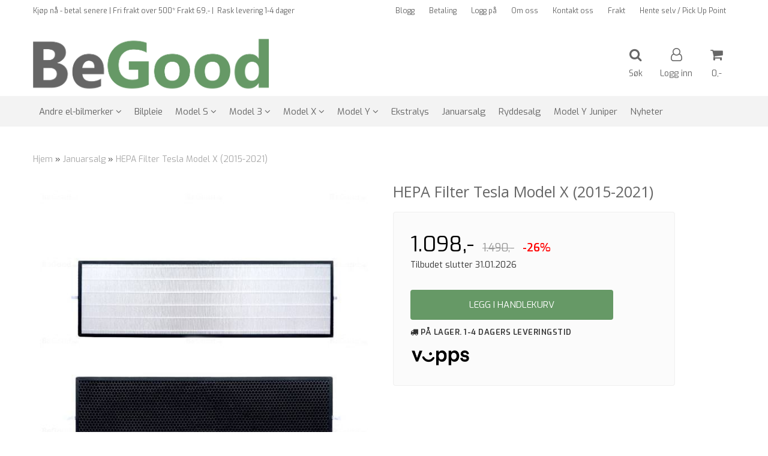

--- FILE ---
content_type: text/html; charset=utf-8
request_url: https://www.begood.no/products/hepa-filter-tesla-model-x-2015-2021
body_size: 35607
content:
<!DOCTYPE html>
<html lang="no">
<head>
	<meta charset="UTF-8">
	<meta http-equiv="X-UA-Compatible" content="IE=edge">
	     <meta name="viewport" content="width=device-width, initial-scale=1.0, maximum-scale=1.0, user-scalable=no" />
    	<title>HEPA Filter Tesla Model X (2015-2021) - BeGood</title>

  	
  	
  	<script type="text/javascript">var currentPage = 'product.php';</script>

	   	<meta name="google-site-verification" content="MoOTFUe6pK9JN2bhOEj3kjXmgyPouMKcKn0qnZqyYYk">




<link rel="canonical" href="https://www.begood.no/products/hepa-filter-tesla-model-x-2015-2021">
                
<meta name="description" content="HEPA filter forbedrer luftkvaliteten i din Tesla Model X.&nbsp;Tesla Model X er utstyrt med et luftfilter som forhindrer pollen, industrinedfall, veist&oslash;v og andre partikler fra &aring; komme inn ">


            <meta name="csrf-token" content="4_ihLNoO6oTD6GQb4vthmblAJVdOvE0LiXrkAoHFZQ" />
    

<base href="//www.begood.no">


<link type="text/css" rel="stylesheet" href="global.css.php?version=a1767258400&amp;host=begood_mystore_no" />
<link type="text/css" rel="stylesheet" href="/css/ck4.css" />


<script>
	var params = {
        load_fancybox:'1',
        is_checkout:'0',
        defaultLang: 'no',
        langCode: ''
    };
</script>



            <script type="text/javascript" src="https://begood-i01.acendycdn.com/production/assets/localization/781592fc906423adb1885cb926ae54d23f6254a2-nb-NO.js?v=4.2026.01.30.06"></script>
    

<script type="text/javascript" src="global.js.php?version=1767258400&amp;v2&amp;host=begood_mystore_no"></script>

<script>var show_q_in_stock = false;</script><script type="text/javascript" src="/js/stockgroups.js?v=13"></script>
	
	<script>
            var baseprice = "1192";
            var symbol_left = "";
            var symbol_right = ",-";
            var dont_show_decimals = "1";
            decimal_point = ",";
            var thousands_point = ".";
            var decimal_places = "2";
            var has_stock = new Array();
            var price_list = new Array();
            var stock_date_available_list = new Array();
            var stock_list = new Array();
            var stock_purchase = new Array();
            var allow_purchase = new Array();
            var disabled_attributes = new Array();

            var product_price = "1098";
            var skip_combination = false;
            var sellahead_attributes = new Array();var package_special_price = "878.4";allow_purchase['0'] = 1;attributes_images = new Array(); stock_list[0] = "1";var selected_list = new Array();var has_attributes = false;var selected_dropdown = "";var empty_dropdown = "";var template_empty = 'Ikke på lager. Leveringstid ca. 5-20 dager';var template_got = 'På lager. 1-4 dagers leveringstid<br>';var in_stock = 0;verify_attributes();</script><script type="text/javascript">
            if (typeof gtag === 'undefined' || typeof dataLayer === 'undefined') {
                window.dataLayer = window.dataLayer || [];
                function gtag(){dataLayer.push(arguments);}
            }

            $(function(){
                $('#add2cart #add_to_cart, #add2cart button[type=submit]').click(function(e){
                    gtag('event', 'add_to_cart', {"currency":"NOK","value":1098,"items":[{"item_id":"1322","item_name":"HEPA Filter Tesla Model X (2015-2021)","discount":392}]});
                });

                gtag('event', 'view_item', {"currency":"NOK","value":1098,"items":[{"item_id":"1322","item_name":"HEPA Filter Tesla Model X (2015-2021)","discount":392}]});
            });
            </script><script type="text/javascript">
		var js_error_must_choose_attribute = 'Du må velge %s før du kan fortsette';
		var js_error_product_not_in_stock = 'Produktvarianter er ikke tilgjengelig på lager';
	</script>

	<link rel="shortcut icon" type="image/x-icon" href="/users/begood_mystore_no/logo/favicon0.png">



	



	            <script async src="https://www.googletagmanager.com/gtag/js?id="></script>
                <script async src="https://www.googletagmanager.com/gtag/js?id="></script>
    
<script>
    let anonip = 'false';

    
        window.dataLayer = window.dataLayer || [];
        function gtag(){dataLayer.push(arguments);}
    

    gtag('js', new Date());

    </script>

            <script>
            gtag('config', '', {
                anonymize_ip: anonip === 'true' ? true : false,
            });
        </script>
                <script>
            gtag('config', '', {
                anonymize_ip: anonip === 'true' ? true : false,
                
            });
        </script>
    <script type="text/javascript">
    
        
        
    
</script>

	    <!-- Google Tag Manager -->
        <script>!function(){"use strict";function l(e){for(var t=e,r=0,n=document.cookie.split(";");r<n.length;r++){var o=n[r].split("=");if(o[0].trim()===t)return o[1]}}function s(e){return localStorage.getItem(e)}function u(e){return window[e]}function A(e,t){e=document.querySelector(e);return t?null==e?void 0:e.getAttribute(t):null==e?void 0:e.textContent}var e=window,t=document,r="script",n="dataLayer",o="https://ss.begood.no",a="https://ss.begood.no",i="5foxzpovw",c="f4urzrk8=aWQ9R1RNLUtQUzhLTjM%3D&sort=asc",g="stapeUserId",v="",E="",d=!1;try{var d=!!g&&(m=navigator.userAgent,!!(m=new RegExp("Version/([0-9._]+)(.*Mobile)?.*Safari.*").exec(m)))&&16.4<=parseFloat(m[1]),f="stapeUserId"===g,I=d&&!f?function(e,t,r){void 0===t&&(t="");var n={cookie:l,localStorage:s,jsVariable:u,cssSelector:A},t=Array.isArray(t)?t:[t];if(e&&n[e])for(var o=n[e],a=0,i=t;a<i.length;a++){var c=i[a],c=r?o(c,r):o(c);if(c)return c}else console.warn("invalid uid source",e)}(g,v,E):void 0;d=d&&(!!I||f)}catch(e){console.error(e)}var m=e,g=(m[n]=m[n]||[],m[n].push({"gtm.start":(new Date).getTime(),event:"gtm.js"}),t.getElementsByTagName(r)[0]),v=I?"&bi="+encodeURIComponent(I):"",E=t.createElement(r),f=(d&&(i=8<i.length?i.replace(/([a-z]{8}$)/,"kp$1"):"kp"+i),!d&&a?a:o);E.async=!0,E.src=f+"/"+i+".js?"+c+v,null!=(e=g.parentNode)&&e.insertBefore(E,g)}();</script>
        <!-- End Google Tag Manager -->

			<!-- Facebook Pixel Code -->
		<script>
		!function(f,b,e,v,n,t,s){if(f.fbq)return;n=f.fbq=function(){n.callMethod?n.callMethod.apply(n,arguments):n.queue.push(arguments)};if(!f._fbq)f._fbq=n;n.push=n;n.loaded=!0;n.version='2.0';n.queue=[];t=b.createElement(e);t.async=!0;t.src=v;s=b.getElementsByTagName(e)[0];s.parentNode.insertBefore(t,s)}(window,document,'script','//connect.facebook.net/en_US/fbevents.js');
		// Insert Your Facebook Pixel ID below.
		

				fbq('init', '1492574474132644');
        fbq('track', 'PageView');

					fbq('track', 'ViewContent', {
				content_type: 'product',
				content_ids: ['1322']
			});
				</script>
		<!-- End Facebook Pixel Code -->
	


    
                    <script>
        var _CrallConfig = {
            features:{
                recommendations:{
                    usePreload:true,
                                    },
                                reviews:{}
            },
            pk:11403
        };

        function renderNativeMystoreProducts(elm, products, callback) {
            console.log("Reccomendations hook triggered");
            var products = products.products;

            if (products.length > 0){
                $.post('/product_box.php?action=crall', { action: 'crall', data: JSON.stringify(products) }, function(resp){
                    var $products_html = $('<div class="products-injected products-list row">' + resp + '</div>');
                    var cssClasses = 'col-6 col-md-4 col-lg-4 col-xl-2 plr5';

                    if (typeof customCrallClasses == 'function') {
                        cssClasses = customCrallClasses();
                    }

                    $products_html.find('.product-box').wrap('<div class="'+ cssClasses +'"></div>');

                    $(elm).html($products_html);
                    $('.products-injected .lazyloaded').lazyload();

                    if (typeof crallProductsHook === 'function'){
                        crallProductsHook('loaded', elm, callback, products);
                    }
                });
            }
        }

        function renderNativeMystoreSarch(elm, data, callback) {
            console.log("REACT Native search");
            if (data.products.length > 0){
                $.post('/product_box.php?action=crall', { action: 'crall', data: JSON.stringify(data.products) }, function(resp){
                    var $products_html = $('<div class="col-md-12"><div class="products-injected products-list row">' + resp + '</div></div>');
                    var cssClasses = 'col-6 col-md-4 col-lg-4 col-xl-2 plr5';

                    if (typeof customSeachCrallClasses == 'function') {
                        cssClasses = customSeachCrallClasses();
                    }

                    $products_html.find('.product-box').wrap('<div class="'+ cssClasses +'"></div>');

                    $('.crall-search-filter-right > .crall-search-product-result').html($products_html);
                    $('.products-injected .lazyloaded').lazyload();

                    if (typeof crallSearchProductsHook === 'function'){
                        crallSearchProductsHook('loaded', elm, callback, data.products);
                    }
                });
            }

        }
        </script>

        <script type="text/javascript">(function(){
                var cc=document.createElement('script');cc.type='text/javascript';cc.async=true;cc.src='https://cdn.crall.io/w/widgets.js?v=4';var s=document.getElementsByTagName('script')[0];s.parentNode.insertBefore(cc, s);})();
        </script>
        
    <script type="text/javascript">var __crallEmail='';var __crall_id=11403; (function(){
            var cc=document.createElement('script');cc.type='text/javascript';cc.async=true;cc.src='https://cdn.crall.io/t/client.js?v=4';var s=document.getElementsByTagName('script')[0];s.parentNode.insertBefore(cc, s);})();
    </script>
    






	


<!-- Load Facebook SDK for JavaScript 
<div id="fb-root"></div>
<script>
	window.fbAsyncInit = function() {
		FB.init({
			xfbml            : true,
			version          : 'v8.0'
		});
	};

	(function(d, s, id) {
	var js, fjs = d.getElementsByTagName(s)[0];
	if (d.getElementById(id)) return;
	js = d.createElement(s); js.id = id;
	js.src = 'https://connect.facebook.net/nb_NO/sdk/xfbml.customerchat.js';
	fjs.parentNode.insertBefore(js, fjs);
}(document, 'script', 'facebook-jssdk'));</script>
-->

<!-- Your Chat Plugin code 
<div class="fb-customerchat"
  attribution=setup_tool
  page_id="1136462446498536"
  greeting_dialog_display="show"
  greeting_dialog_delay="30"
  logged_in_greeting="Hei! Velkommen til BeGood.no - Si ifra hvis det er noe vi kan hjelpe deg med."
  logged_out_greeting="Hei! Velkommen til BeGood.no - Si ifra hvis det er noe vi kan hjelpe deg med.">
</div>
-->


<!-- TrustBox script --> 
<script type="text/javascript" src="//widget.trustpilot.com/bootstrap/v5/tp.widget.bootstrap.min.js" async></script> 
<!-- End TrustBox script -->

<!-- Start of Sleeknote signup and lead generation tool - www.sleeknote.com -->
<script id='sleeknoteScript' type='text/javascript'>
    (function () {        var sleeknoteScriptTag = document.createElement('script');
        sleeknoteScriptTag.type = 'text/javascript';
        sleeknoteScriptTag.charset = 'utf-8';
        sleeknoteScriptTag.src = ('//sleeknotecustomerscripts.sleeknote.com/46249.js');
        var s = document.getElementById('sleeknoteScript'); 
       s.parentNode.insertBefore(sleeknoteScriptTag, s); 
   })();
   </script>
<!-- End of Sleeknote signup and lead generation tool - www.sleeknote.com -->




<script src="https://assets.mailmojo.no/sdk.js" data-token="5uingmZQ6MGUw7OkfzghaR8o56PHUA" async></script>











































	
			<!-- Snap Pixel Code -->
<script type='text/javascript'>
(function(e,t,n){ if(e.snaptr)return;var a=e.snaptr=function() { a.handleRequest?a.handleRequest.apply(a,arguments):a.queue.push(arguments)}; a.queue=[];var s='script';r=t.createElement(s);r.async=!0; r.src=n;var u=t.getElementsByTagName(s)[0]; u.parentNode.insertBefore(r,u);})(window,document, 'https://sc-static.net/scevent.min.js'); snaptr('init', '375048ac-8270-4e53-975c-beb76e0760fc', { 'user_email': '' });
</script>
<!-- End Snap Pixel Code -->
<!-- Tracking Snap pixel events -->
<script>
	// Global funcitons and state
	var MystoreSnapTrack = (() => {
		this.MAX_RETRY_COUNT = 5;
		this.fireAction = (options) => {
			var options = options? options : { action: 'PAGE_VIEW' };

			console.log('MystoreSnapTrack::: Firing action -> ' + options.action);

			switch (options.action){
				case 'ADD_CART': {
                  	console.log(options);
					snaptr(
						'track',
						'ADD_CART',
						{
							'number_items': (options.quantity > 0)? options.quantity : 1,
							'item_ids': options.products_id
						}
					);

					break;
				}
				case 'SEARCH': {
					snaptr(
						'track',
						'SEARCH',
						{
							'search_string': options.keyword
						}
					);

					break;
				}
				case 'START_CHECKOUT': {
					snaptr(
						'track',
						'START_CHECKOUT'
					);

					break;
				}
				case 'PURCHASE': {
					snaptr(
						'track',
						'PURCHASE',
						{
							'currency': options.currency,
							'price': options.price,
							'transaction_id': options.transaction_id,
							'item_ids': options.item_ids
						}
					);

					break;
				}
				case 'VIEW_CONTENT': {
					snaptr(
						'track',
						'VIEW_CONTENT',
						{
							'item_category': options.item_category,
							'item_ids': [
								options.products_id
								, 'TSL23032706'							]
						}
					);
				}

				case 'PAGE_VIEW': {
					snaptr(
						'track',
						'PAGE_VIEW'
					);
					break;
				}

			}

		}

		return this;

	})();


	jQuery(document).ready( function($){

		// Default PAGE_VIEW action firing for every page except product.php
        
					MystoreSnapTrack.fireAction({ action: 'VIEW_CONTENT', item_category: 'Januarsalg', products_id: 1322 });
		
		
		
		// Themeeuropa Mystore SnapTrack Adaper
		$('.btn-purchase, .button .button').click(function(e){
			var $that = $(this);
			var add2cartInterval = null;

			var oldCartValue = getThemeQtyElement();
			var countRetries = 0;
			console.log('MystoreSnapTrack::: Old cart value -> ' + oldCartValue);
			add2cartInterval = setInterval( function(){
				var newCartValue = getThemeQtyElement();
				console.log('MystoreSnapTrack::: Old cart value -> ' + newCartValue);

				countRetries++;

				console.log('MystoreSnapTrack::: Trying purchase for ' + countRetries + ' times');
				if (newCartValue != oldCartValue){
					var quantity = $that.closest('form').find('input[name="quantity"], input[name="qty"]').eq(0).val();
					var products_id = $that.closest('form').find('input[name="products_id"]').val();
					console.log(products_id);
					MystoreSnapTrack.fireAction({ action: 'ADD_CART', products_id, quantity });
				}

				if (newCartValue != oldCartValue || countRetries==MystoreSnapTrack.MAX_RETRY_COUNT){
					console.log('MystoreSnapTrack::: Clearing Interval');
					clearInterval(add2cartInterval);
				}

			}, 400);
		});

		function getThemeQtyElement(){
			if ($('.main_menu .checkout-cart .cart-icon .icon span.quantity_top_num').length > 0){
				// Newyork
				return $('.main_menu .checkout-cart .cart-icon .icon span.quantity_top_num').text();
			} else if ($('.mini-added-cart span').length > 0){
				// Europa
				return $('.mini-added-cart span').attr('data-quantity');
			} else if ($('.cart_bottom_part').length > 0){
              	// America
				return $('.cart_bottom_part').attr('data-sidebar-cart-num-items');
			}
		}

		// Extend this for store which doesn't use cart
		// With option to bind event for 'em as well
		console.log('CHECKOUT LINKS LENGTH: ' + $('a[href*="checkout"]').length);
		$('a[href*="checkout"], a[href*="/cart"]').click( function(e){
			e.preventDefault();

			var linkCheckout = $(this).attr('href');					// Get original link
			MystoreSnapTrack.fireAction({ action: 'START_CHECKOUT' });	// Fire event
			setTimeout( function(){
				location.href = linkCheckout;							// Follow the link
			}, 150);
		});
	});
</script>
	
	
	
	


    <script defer src="templates/global/mystore/emojis.js?v=6"></script>




    <script type="text/javascript">
                if (typeof $ !== 'undefined' && typeof $.ajaxSetup === 'function') {
            $.ajaxSetup({
                headers: {
                    'X-CSRF-TOKEN': $('meta[name="csrf-token"]').attr('content')
                }
            });
        }

                    </script>

	<!--EXTAX TEMPFIX START-->
    	<!--EXTAX TEMPFIX END-->

  	
    
    <link rel="stylesheet" href="/templates/europa/css/stylesheet_default_extended.css" /> <!-- Stylesheet default extended -->
  	<script type="text/javascript">
  	      var product = {
        categories: {
                                                0: '253'                                    },
        quantity: 23,
        customer_group: "",
        stock_group_id: "17",
        price: '1098.-',
        retail_price_ex: "",
        retail_price_inc: "",
        tags: {
                                                },
        manufacturer: "MAF",
        isPackage: false,
        tax_rate: "25"
      }
  	    var customer_group = "";
     var sidebar_cart_total_clean = "0";
  	</script>


              <script src="users/begood_mystore_no/templates/custom_javascript.js?v=1769824801"></script>
              <link rel="stylesheet" href="users/begood_mystore_no/templates/custom_stylesheet.css?v=1769824801">
    
	  <!-- Template settings style -->
     <link href="https://fonts.googleapis.com/css?family=Exo:300,300i,400,400i,600,600i" rel="stylesheet">
    <style>
      body {
        font-family: 'Exo', sans-serif !important;
      }
    </style>
                                                   
  <!-- Font settings for headings -->
        <link href='https://fonts.googleapis.com/css?family=Open+Sans:400,300,400italic,700,700italic' rel='stylesheet' type='text/css'>
    <style>
      h1, h2, h3, h4, h5, h6, .h1, .h2, .h3, .h4, .h5, .h6 { 
        font-family: 'Open Sans', sans-serif !important; 
      }
      </style>

     	  <style type="text/css">
      body.mys-adminbar #mys-abw #mys-apw {
        left: 0;
      }
      body.open-drawer-cart #mys-abw #mys-apw {
        left: -17px;
      }
      .highlight
      {
          font-weight: 700;
      }

    .sidebar .ls-categories h3, .sidebar .ls-categories > .blocky a {
      border-bottom: 1px solid #e5e5e5;
      border-color: ;
      display: block;
      padding-bottom: 4px;
      padding-top: 10px;
      color: #1d1d1d;
      font-weight: normal;
    }
    .sidebar .ls-categories h3 { color:; }
    .sidebar .ls-categories > .blocky a { color:;}
    .sidebar .ls-categories .level_one .show_dropdown { padding: 0;}
    .sidebar .ls-categories .level_one .show_dropdown h4 a {
      
    }
    .sidebar .ls-categories .dropcontent { padding: 0 0 0 30px;}
    .sidebar .ls-categories > .blocky { overflow: hidden;}
    .sidebar .ls-categories > .blocky a {
      text-transform: capitalize;
    }
    .sidebar .ls-categories h4 {
      /* margin: 0; */
    }
    .sidebar .ls-categories > .blocky a:hover {
      color: ;
      border-color: ;
    }
    .ls-shoppingcart .button_cart_widget, .ls-shoppingcart div.fleft {
      border-color: ;
    }
    .ls-shoppingcart .top-list { margin-bottom: 20px;}
    .ls-shoppingcart .top-list > div { border-bottom: 1px solid #e5e5e5; padding: 10px 0;}
    .ls-shoppingcart div a { color: #000;}
    .ls-shoppingcart .top-list > div {
      color: ;
    }
    .ls-shoppingcart .top-list a {
      color: ;
    }
        .ls-shoppingcart .top-list a:hover {
      color: ;
    }
    .ls-shoppingcart .button_cart_widget, .ls-shoppingcart div.fleft {
      border-color: ;
    }
    .ls-shoppingcart .button_cart_widget:hover, .ls-shoppingcart div.fleft:hover {
      border-color: ;
    }
    .ls-shoppingcart .button_cart_widget a, .ls-shoppingcart div.fleft a {
      color: 
    }
    .ls-shoppingcart .button_cart_widget:hover a, .ls-shoppingcart div.fleft:hover a {
      color: ;
    }
    .ls-shoppingcart .total_amount {
      color: ;
      font-size: ;
    }
    
        
    
    @media (max-width: 1200px){
      #search-down-wrapper .right_part .search_result > li {
        /*width: 100%;*/
      }
    }
    /* AJAX SEARCH  END */
        	body .page-wrapper {
          background-color: #fff;
        }
    
          /* Logo size */
    .logo a img { max-height: 120px; }
  
    /* Mobile Menu */
    body #menuDrawer {
      background: #ffffff;
      z-index:100;
    }
    body .mobile-menu .openclose {
      background: rgba(0,0,0,0);
      color: #262626;
    }
    body div .mobile-menu a, #menuDrawer .mobile-menu-head h3 {
      border-color: #f3f3f3;
      color: #669966;
    }
    .open-drawer-menu h2 {
      color: #262626;
      /* background: #f3f3f3; */
      padding: 4px 0;
    }
    /* Docked header */
          @media (min-width: 992px){
        .header_full_wrapper {
          position: fixed;
        }
        .front-image {
          padding-top: 170px;
          padding-top: 210px; /* DEPENDING ON HEIGHT OF LOGO, WE HAVE MAX-HEIGHT DEFINED */
        }
      }
      @media all and (max-width: 991px){
        .front-image{
          padding-top: 0px;
        }
      }

        
        /* Top links line */
    .header { background-color: ; }
    .header a:link,
    .header a:visited{ color: ; }
    
    #slogans-top span { color: ; }

    .header a:hover,
    .header a:active,
    .header a:focus { color: ; } 
  
    .main_menu,
    .wrapper.visible-xs.centered.mobile-logo { background-color: #ffffff; }

    /* Megamenu dropdown opacity */
    .blocky.hasChild:hover .level_one { opacity: 0.98;  }

    /* Megamenu colors*/
    .megamenu { background-color: #f3f3f3; 
    border-top: 1px solid #f3f3f3; } 
    ul.menu_dropdown ul { background-color:       #ededed
    ;  
    }
	ul.menu_dropdown > li.blocky > a { border-right: 1px solid #ffffff; }  	ul.menu_dropdown > li.blocky > a { border-right: 1px solid #f3f3f3; }
      /* Level 1 */
      ul.menu_dropdown > li > a > span { color: #666666; }
      ul.menu_dropdown > li:hover > a > span { background: #ededed !important;}
      ul.menu_dropdown > li:hover > a > span { color: #262626;  }
      ul.menu_dropdown > li > a > span:hover { color: #262626; }
      .cart-mini-icon:hover, .icons-float > .js-search-icon:hover, li.icons-float.js-search-icon:hover { color: #262626; }
      .cart-mini-icon, .icons-float > .js-search-icon, li.icons-float.js-search-icon { color: #666666; }
      ul.menu_dropdown > li { background-color: #ffffff; }
      ul.menu_dropdown > li:hover,
      ul.menu_dropdown > li:active,
      ul.menu_dropdown > li:focus { background-color: #ededed; }
  
      /* Level 2 */  
      ul.level_two a  { color: #666666; }
      .dropcontent h4 a, .dropcontent_block h4, .dropcontent_block h5, .dropcontent_block h5 a, .dropdown_head_cat, 
      .dropdown_sub_head_cat
       {  color: #666666; }
      
      .dropcontent h4 a:hover, .dropcontent_block h5 a:hover, .dropcontent_block .dropdown_head_cat:hover, ul.level_two a:hover
       {  color: #262626; }
    
    
    .dropcontent h4 a:hover,
      .dropcontent h4 a:active,
      .dropcontent h4 a:focus { color: #262626; }
      
      /* Level 3 */
      .dropcontent_block > p > a, ul.level_three a { color: #666666; }
      .dropcontent_block > p > a:hover, .dropcontent_block a:hover,
      .dropcontent_block > p > a:active, .dropcontent_block a:active,
      .dropcontent_block > p > a:focus, .dropcontent_block a:focus,
    .dropcontent_block > p > a:hover span,
    ul.level_three a:hover,
    ul.level_three a:active { color: #262626; }

    /* Product boxes colors */
      
      /* Product box border */     
      .products_list li.product-box { border-color: rgba(0,0,0,0); background-color: #ffffff; }
	
      /* Prices */
        /* Normal */
        .product .product-meta .price { color: #333333; }

        /* Before */
        .product .price s,  .crall-price .crall-old-price,
      	#add2cart .products_price_old.price-old { color: #989898; }

        /* Special */
        .product .price .special,
    	.search_result-page .crall-search-filter-right .crall-product-item .crall-price,
    	.crall-price .crall-old-price ~ .crall-price,
        #cart-page .producttotal > s ~ span { color: #ff6a00 !important; }
        

      /* Special badge */
      .product .special_tag, body .crall-banner > div { 
        background-color: #ff6a00 !important;
        color: #ffffff !important;
      }

       /* News badge */
      .product .news_tag {
        background-color: #929ba6 !important;
        color: #ffffff;
      }  
      
      /* Product title */
      .product a.title, .product .product-meta .title, .crall-product-name .search_result-page .crall-search-filter-righ { color: #363241; word-wrap: break-word; padding: 0;}
      .product a.title:hover, .product .product-meta .title:hover, .crall-product-name .search_result-page .crall-search-filter-righ:hover { color: #363241 !important; }
    
    /* Attributs */
    .attribute_info_container {
      background: #262626 !important;
      opacity: 0.5 !important;
    }
    .attribute_info_container .attribute_info_header, .attribute_info_container .attribute_info_content {
      color: #ffffff !important;
      background: transparent !important;
      font-size: 12px !important;
    }
    
		  
		
    /* Footer colors */
    #footer { background-color: #f3f3f3; }

    #footer  { color: #666666; }
    #footer h3 { color: #666666; }
    #footer a:link, 
    #footer a:visited { color: #666666; }
    #footer a:hover,
    #footer a:active,
    #footer a:focus { color: #262626; }
    

    h1 {
      color: #666666 !important;
    }
   	    	h1.title,
    	.container > h3.clerkheader {
          font-size: 1.8em;
        }
      	.product-buy-header > h1  {
          font-size: 1.8em;
        }
   	    
    h3.clerkheader {
      font-weight: 100;
      text-transform: none;
      text-align:center;
      
    }
    
    /* General color settings */
    /*Top Menu*/

      .flex-container .topmenu-buttons {
          color: #666666;
      }
    .flex-container .topmenu-buttons:hover {
          color: #262626;
      }
      .flex-container .topmenu-buttons i, #mobile_header div > a i {
          border-color: #666666 !important;
          color: #666666 !important;
      }
          .flex-container .topmenu-buttons:hover i, #mobile_header div > a i {
          border-color: #262626 !important;
      }
      div .header {
          background: #ffffff !important;
      }
      div .header #slogans-top {
          color: #666666 !important;
      }
      div .header li a {
          color: #666666 !important;
      }
      div .header li a:hover {
          color: #262626 !important;
      }
    
          /* Buttons */
      .button .button,
      #add2cart .product-page .button, 
      .main_menu .checkout-cart .btn,
      .btn-default-1, 
      #cartDrawer .cart_button a, .crall-product-item .crall-buy,
      #scroll_to_thumbnails { 
        background-color: #669966; 
        color: #ffffff; 
        border: 0px solid #669966; 
      }
      
      .button .button:hover, 
      .button .button:active, 
      .button .button:focus, 
      .main_menu .checkout-cart .btn:hover,
      .main_menu .checkout-cart .btn:active,
      #add2cart .product-page .button:hover,
      #add2cart .product-page .button:active,
      #add2cart .product-page .button:focus,
      .btn-default-1:hover,
      .btn-default-1:active,
      .btn-default-1:focus, 
      #cartDrawer .cart_button a:hover,
      #cartDrawer .cart_button a:active,
      #cartDrawer .cart_button a:focus,
      .main_menu .checkout-cart .btn:focus,
    .crall-product-item .crall-buy:hover,
    .crall-product-item .crall-buy:active,
    .crall-product-item .crall-buy:focus,
    #scroll_to_thumbnails:hover,
    #scroll_to_thumbnails:active,
    #scroll_to_thumbnails:focus { 
        background-color: #5e7a5e; 
        color: #ffffff; 
        border-color: #5e7a5e
      }
        
    /* Cart Buttons Colors*/
    /* Success Button */
    #cart-wrapper #cart-page .pay-button input, .mobheader .btn-purchase {
      color: #ffffff;
      background-color: #669966;
      border-color: #669966;
    }
    #cart-wrapper #cart-page .pay-button input:hover, .mobheader .btn-purchase:hover {
      color: #ffffff;
      background-color: #5e7a5e;
      border-color: #5e7a5e;
    }
    
    /* Checkout Button */
    #cart-wrapper #cart-page .company-button input {
      color: #ffffff;
      background-color: #669966;
      border-color: #669966;
    }
    #cart-wrapper #cart-page .company-button input:hover {
      color: #ffffff;
      background-color: #5e7a5e;
      border-color: #5e7a5e;
    }
    
    /* Fonts */
      /* Megamenu font-size */
      ul.menu_dropdown > li > a { font-size: 15px; }
      .dropcontent_block, .dropdown_head_cat, ul.level_two a { font-size: 15px; }
      .dropcontent_block > p, .dropdown_sub_head_cat, ul.level_three a { font-size: 14px;  }
      ul.menu_dropdown > li > a { text-transform: none; }

      /* Product title */
      .product a.title, .clerk-list-item .name a { font-size: 16px; }
      .product a.title, .clerk-list-item .name a  { text-transform: uppercase; }
      
      /* Headers */
      h1.title, body .clerkplaceholder  h3.clerkheader { text-transform: uppercase; }
       h1.title, .clerkplaceholder  h3.clerkheader { 
        font-weight: bold;
        text-align:center !important;
      }

    /* Transition */
    .button .button, 
    .main_menu .checkout-cart .btn,
    #page-footer input[type="submit"],
    ul.menu_dropdown ul.level_one,
    ul.menu_dropdown > li {
      -webkit-transition: all 300ms;
      -moz-transition: all 300ms;
      -o-transition: all 300ms;
      transition: all 300ms;
    }

    /* Banner boxes 1/4 */
    #banner_one_four_one_header { 
      top: 60px; 
      font-size: 24px;
      color: #333333;
      letter-spacing: 0.15em;
      /*background-color: rgba(0,0,0,0.7); */
      /*padding-top: 5px !important;
      padding-bottom: 5px !important;*/
    }
    #banner_one_four_two_header { 
      top: 60px; 
      font-size: 24px;
      color: #333333;
      letter-spacing: 0.15em;
      /*background-color: rgba(0,0,0,0.7);*/
      /*padding-top: 5px !important;
      padding-bottom: 5px !important;*/
    }
    #banner_one_four_three_header { 
      top: 60px; 
      font-size: 24px;
      color: #333333;
      letter-spacing: 0.15em;
      /*background-color: rgba(0,0,0,0.7); */
      /*padding-top: 5px !important;
      padding-bottom: 5px !important;      */
    }
    #banner_one_four_four_header { 
      top: 60px; 
      font-size: 24px;
      color: #333333;
      letter-spacing: 0.15em;
      /*background-color: rgba(0,0,0,0.7);*/
      /*padding-top: 5px !important;
      padding-bottom: 5px !important;*/
    }
    /*
    #banner_one_four_one_text { 
      top: 100px; 
      font-size: 16px;
      color: #333333;
    }
    #banner_one_four_two_text { 
      top: 100px; 
      font-size: 16px;
      color: #333333;
    }
    #banner_one_four_three_text { 
      top: 100px;
      font-size: 16px;
      color: #333333; 
    }
    #banner_one_four_four_text { 
      top: 100px; 
      font-size: 16px;
      color: #333333;
    }
    */
    /* SETTINGS FOR BANNER B */
    #banner_two_one_background {
      width: 100%;
      position: absolute;
      top: ; 
      background-color: ; 
      padding-left:  !important;
      padding-right:  !important;
      /* JUST A RESPONSIVE TEST TO CENTER HEADER TEXTS */
      top: 40%;
    }
    #banner_two_one_header {
      /* top: ; */
      font-size: ;
      color: ;
      letter-spacing: ;
      /*background-color: ; 
      padding-top:  !important;
      padding-bottom:  !important;
      */
    }
    #banner_two_one_text { 
      /* top: ; */
      font-size: ;
      color: ;
    }

    #banner_two_two_background {
      width: 100%;
      position: absolute;
      top: ; 
      background-color: ; 
      padding-left:  !important;
      padding-right:  !important;
    }
    #banner_two_two_header {
      /*top: ; */
      font-size: ;
      color: ;
      letter-spacing: ;
      /*background-color: ;
      padding-top:  !important;
      padding-bottom:  !important;
      */
    }
    #banner_two_two_text { 
      /*top: ; */
      font-size: ;
      color: ;
    }
    /*
    #banner_one_four_one_header,
    #banner_one_four_one_text { padding: 0 10px 0 10px; }
    #banner_one_four_two_header,
    #banner_one_four_two_text { padding: 0 10px 0 10px; }
    #banner_one_four_three_header,
    #banner_one_four_three_text { padding: 0 10px 0 10px; }
    #banner_one_four_four_header,
    #banner_one_four_four_text { padding: 0 10px 0 10px; }

    #banner_two_one_header,
    #banner_two_one_text { padding: 0  0 ; }

    #banner_two_two_header,
    #banner_two_two_text { padding: 0  0 ; }
  */
    /* Settings for positioning of F1-F4 banners */
    #banner_one_four_one_background {
      position: absolute;
      left: 50%;
      top: 50%;
      -webkit-transform: translate(-50%, -50%);
      transform: translate(-50%, -50%);
    }
    #banner_one_four_two_background {
      position: absolute;
      left: 50%;
      top: 0;
      -webkit-transform: translate(-50%, 0%);
      transform: translate(-50%, 0%); 
    }
    #banner_one_four_three_background {
      position: absolute;
      right: 0%;
      top: 50%;
      -webkit-transform: translate(0%, -50%);
      transform: translate(0%, -50%); 
    }
    #banner_one_four_four_background {
      position: absolute;
      left: 0%;
      top: 100%;
      -webkit-transform: translate(-0%, -100%);
      transform: translate(-0%, -100%); 
    }
    #banner_one_four_one_header, #banner_one_four_one_text,
    #banner_one_four_two_header, #banner_one_four_two_text,
    #banner_one_four_three_header, #banner_one_four_three_text,
    #banner_one_four_four_header, #banner_one_four_four_text,
    .banner_one_four_header {
      position: static;
      margin: 0;
      background-color: #fff !important;
      color: #000;
    }
    .banner_image {
      /* could have a adv setting for banner_image border 
      border: 1px solid #d7d7d7;
      */
    }
    
    /* Index Main slider */
    /* #index_main_slider { height: 500px; } */
    #swiper-slide-1,
    #swiper-slide-2,
    #swiper-slide-3,
    #swiper-slide-4,
    #swiper-slide-5,
    .parallax-bg {
    -webkit-background-size: cover;
    background-size: cover;
    background-position: cover;
}
    
    #swiper-slide-1 { text-align: ; }
    #swiper-slide-2 { text-align: ; }
    #swiper-slide-3 { text-align: ; }

    /*#swiper-slide-1-text-wrapper { margin-top: ;}
    #swiper-slide-2-text-wrapper { margin-top: ;}
    #swiper-slide-3-text-wrapper { margin-top: ;}*/

    /******************************************************************************************************/
    /******************************** start temp styling for banners **************************************/

    /* Temp styling and placement for Banner A text*/
    #index_main_slider .slide-content {
    position: absolute;
    max-width: 100%;
    color: #fff;
    font-size: 3em;
    text-align: center;
    background: #000;
    padding: 20px;
    /* positioning */
    left: 50%;
    top: ;
    -webkit-transform: translate(-50%, -50%);
    transform: translate(-50%, -50%);
    }
    /* End Temp styling and placement for Banner A text*/
    
    /* Temp styling and placement for Banner B text*/
    /* End Temp styling and placement for Banner B text*/

    /* Temp styling and placement for Banner C text*/
    /* End Temp styling and placement for Banner C text*/

    /* Temp styling and placement for Banner D text*/
    /* End Temp styling and placement for Banner D text*/
    /********************************** end temp styling for banners **************************************/
    /******************************************************************************************************/
    #swiper-slide-1 .title {
      font-size: ;
      color: ;
      background-color: ;
      letter-spacing: ;
      font-weight: ;
    }
    #swiper-slide-2 .title { 
      font-size: ;
      color: ;
      background-color: ;
      letter-spacing: ;
      font-weight: ;
    }
    #swiper-slide-3 .title { 
      font-size: ;
      color: ;
      background-color: ;
      letter-spacing: ;
      font-weight: ;
    }
    #swiper-slide-4 .title { 
      font-size: ;
      color: ;
      background-color: ;
      letter-spacing: ;
      font-weight: ;
    }
    #swiper-slide-5 .title { 
      font-size: ;
      color: ;
      background-color: ;
      letter-spacing: ;
      font-weight: ;
    }
    #swiper-slide-1 .text {
      font-size: ;
      color: ;
      background-color: ;
    }
    #swiper-slide-2 .text {
      font-size: ;
      color: ;
      background-color: ;
    }
    #swiper-slide-3 .text {
      font-size: ;
      color: ;
      background-color: ;
    }
    #swiper-slide-4 .text {
      font-size: ;
      color: ;
      background-color: ;
    }
   	#swiper-slide-5 .text {
      font-size: ;
      color: ;
      background-color: ;
    }
    
    .products_list a {
      color: #669966;
    }
    .products_list a:hover {
      color: #5e7a5e;
    }
    .product_quantity > a {
		display: inline-block;
        padding: 5px;
        background: #fff;
        min-width: 30px;
        text-align: center;
        border: 1px solid #c7c7c7;
        border-radius: 3px;
    }

              body #mobile_header {
        background-color: #f3f3f3;
      }
              .open-drawer-menu h2 {
       /* color: ; */
      }
                         
          div .mobile-menu a {
        border-color: #e3c3de;
      }
              .menu_dropdown .tax-switcher a {
        color: #e3c3de;
        background-color: #ffffff; 
      }
                  .menu_dropdown .tax-switcher a.active {
        color: #669966;
        background-color: #ffffff; 
      }
    
          div.popup_wrapper .singular_product .left_part h4,
      div.popup_wrapper #newitemsp .clerkplaceholder .clerkheader,
      div.popup_wrapper .cart-product-wrapper .cart-product-boxes .upper-content a {
        color: #000000;
      }
            div.popup_wrapper .right_part a {
      border: 1px solid #000000;
      color: ;
    }
        
        
    /* Old checkout update */
            
    /* Custom Tag Style Settings */
    .custom_tag {
      position: absolute;
      top: 0;
      right: 0; 
      z-index: 1;
      padding: 8px;
      background: #262626;
      color: #ffffff;
    }
    
    /* SN footer icons color*/
    #sub-menu .footer_social_icon {
      color: #e9e9e9 !important;
    }
    #sub-menu .footer_social_icon:hover {
      color: #e9e9e9 !important;
    }
    
    /* CartButton Color options */
  #cart-page .pay-button > input {
        
        
     
  }
  
  #cart-page .pay-button > input:hover {
        
        
     
  }

  #cart-page .company-button > input {
        
        
     
  }
  
  #cart-page .company-button > input:hover {
        
        
     
  }
      
  /* Text Info Wrapper */
  .info-text__banner {
    background-color: #669966;
    padding: 8px;
    text-align: center;
  }
  
  .info-text__banner h4, .info-text__banner i {
    display: inline-block;
    color: #000000;
  }
  
  .info-text__banner i {
    font-size: 24px;
  } 
  
  .info-text__banner  p {
    color: #000000;
    max-width: 640px;
    margin: auto;
  }
  
  </style>





    
  	  		<!-- Vendor Styles -->
<link rel="stylesheet" href="/filter/assets/font-awesome-4.5.0/css/font-awesome.min.css" />
<link rel="stylesheet" href="/filter/assets/dropdown/dropdown.css" />
<link rel="stylesheet" href="/filter/assets/jquery-ui-1.10.4.custom/css/base/jquery-ui-1.10.4.custom.min.css" />

<!-- App Styles -->
<link rel="stylesheet" href="/filter/assets/style.css?v=2" />
 	    
    


    <script>

      	</script>

</head>



<body class="not-index product-page menu2-active product1-active cat-253">

	    <!-- Insert Your Facebook Pixel ID below. -->
    <noscript><img height="1" width="1" style="display:none" src="https://www.facebook.com/tr?id=1492574474132644&amp;ev=PageView&amp;noscript=1"/></noscript>

    <!-- Google Tag Manager -->
        <noscript><iframe src="https://ss.begood.no/ns.html?id=GTM-KPS8KN3"
    height="0" width="0" style="display:none;visibility:hidden"></iframe></noscript>
        <!-- End Google Tag Manager -->

<!-- TESTME -->


	
<div class="crall-cart" style="display:none">
                </div>


	<div class="crall-page" style="display: none;">
		<div class="type">product</div>
		<div class="id">1322</div>
	</div>






    <script type="text/javascript">
                if (typeof $ !== 'undefined' && typeof $.ajaxSetup === 'function') {
            $.ajaxSetup({
                headers: {
                    'X-CSRF-TOKEN': $('meta[name="csrf-token"]').attr('content')
                }
            });
        }
                    </script>


  	
	

	

	<div id="menuDrawer" class="menu-drawer drawer" style="padding:0;">
		<div class="mobile-menu-head">
          <h3 class="pl0 text-center mt20 mb20">Meny<a href="javascript:void(0)" style="color: #000;" class="close_drawer"><i class="fa fa-times" style="padding: 2px 10px 5px 7px;position:absolute;left:13px;font-size: 24px;cursor:pointer;"></i></a></h3>
      </div>
      <!-- currencies Mobile Start -->
           <!-- currencies Mobile END -->
        <ul class="mobile-menu no-list pl0">
            
                                                        <li class="has-child "><a href="https://www.begood.no/categories/andre-el-bilmerker" data-target="m-menu-2">Andre el-bilmerker</a><span class="openclose"></span>
                                                <div class="dropmenu-small m-menu-2">
                                                <ul class="sub_menu">
                            <li><a class="dropdown_head_cat toplevel" href="https://www.begood.no/categories/andre-el-bilmerker">Se alle produkter</a></li>
                            
                                                        <li ><a href="https://www.begood.no/categories/universalt-tilbehor" data-target="m-menu-2">Universalt tilbehør</a></li>
                                                                <li ><a href="https://www.begood.no/categories/ekstralys-ledbar-uni" data-target="m-menu-2">Ekstralys-ledbar</a></li>
                                                                <li ><a href="https://www.begood.no/categories/audi" data-target="m-menu-2">Audi</a></li>
                                                                <li ><a href="https://www.begood.no/categories/bmw" data-target="m-menu-2">BMW</a></li>
                                                                <li ><a href="https://www.begood.no/categories/byd" data-target="m-menu-2">BYD</a></li>
                                                                <li ><a href="https://www.begood.no/categories/citroen" data-target="m-menu-2">Citroen</a></li>
                                                                <li ><a href="https://www.begood.no/categories/cupra" data-target="m-menu-2">Cupra</a></li>
                                                                <li ><a href="https://www.begood.no/categories/ford" data-target="m-menu-2">Ford</a></li>
                                                                <li ><a href="https://www.begood.no/categories/hongqi" data-target="m-menu-2">Hongqi</a></li>
                                                                <li ><a href="https://www.begood.no/categories/hyundai" data-target="m-menu-2">Hyundai</a></li>
                                                                <li ><a href="https://www.begood.no/categories/jaguar" data-target="m-menu-2">Jaguar</a></li>
                                                                <li ><a href="https://www.begood.no/categories/kia" data-target="m-menu-2">KIA</a></li>
                                                                <li ><a href="https://www.begood.no/categories/mazda" data-target="m-menu-2">Mazda</a></li>
                                                                <li ><a href="https://www.begood.no/categories/mercedes-benz" data-target="m-menu-2">Mercedes-Benz</a></li>
                                                                <li ><a href="https://www.begood.no/categories/mg" data-target="m-menu-2">MG</a></li>
                                                                <li ><a href="https://www.begood.no/categories/nio" data-target="m-menu-2">Nio</a></li>
                                                                <li ><a href="https://www.begood.no/categories/nissan" data-target="m-menu-2">Nissan</a></li>
                                                                <li ><a href="https://www.begood.no/categories/peugeot" data-target="m-menu-2">Peugeot</a></li>
                                                                <li ><a href="https://www.begood.no/categories/polestar" data-target="m-menu-2">Polestar</a></li>
                                                                <li ><a href="https://www.begood.no/categories/porsche" data-target="m-menu-2">Porsche</a></li>
                                                                <li ><a href="https://www.begood.no/categories/renault" data-target="m-menu-2">Renault</a></li>
                                                                <li ><a href="https://www.begood.no/categories/skoda" data-target="m-menu-2">Skoda</a></li>
                                                                <li ><a href="https://www.begood.no/categories/toyota" data-target="m-menu-2">Toyota</a></li>
                                                                <li ><a href="https://www.begood.no/categories/volkswagen" data-target="m-menu-2">Volkswagen</a></li>
                                                                <li ><a href="https://www.begood.no/categories/volvo" data-target="m-menu-2">Volvo</a></li>
                                                                <li ><a href="https://www.begood.no/categories/xpeng" data-target="m-menu-2">XPeng</a></li>
                                    	
                        </ul>
                                                    </div>
                                            </li>
                                                                <li ><a href="https://www.begood.no/categories/bilpleie" data-target="m-menu-2">Bilpleie</a></li>
                                                                <li class="has-child "><a href="https://www.begood.no/categories/tesla-model-st" data-target="m-menu-2">Model S</a><span class="openclose"></span>
                                                <div class="dropmenu-small m-menu-2">
                                                <ul class="sub_menu">
                            <li><a class="dropdown_head_cat toplevel" href="https://www.begood.no/categories/tesla-model-st">Se alle produkter</a></li>
                            
                                                        <li ><a href="https://www.begood.no/categories/barn-i-bilen-tms" data-target="m-menu-2">Barn i bilen</a></li>
                                                                <li ><a href="https://www.begood.no/categories/bilferie-tms" data-target="m-menu-2">Bilferie</a></li>
                                                                <li ><a href="https://www.begood.no/categories/bilmatter-tms" data-target="m-menu-2">Bilmatter</a></li>
                                                                <li ><a href="https://www.begood.no/categories/bilpleie-tms" data-target="m-menu-2">Bilpleie</a></li>
                                                                <li ><a href="https://www.begood.no/categories/bremser-tms" data-target="m-menu-2">Bremser</a></li>
                                                                <li ><a href="https://www.begood.no/categories/diverse-tms" data-target="m-menu-2">Diverse</a></li>
                                                                <li ><a href="https://www.begood.no/categories/folie-tms" data-target="m-menu-2">Folie</a></li>
                                                                <li ><a href="https://www.begood.no/categories/ladetilbehor-tms" data-target="m-menu-2">Ladetilbehør</a></li>
                                                                <li ><a href="https://www.begood.no/categories/lys-oppgraderinger-tms" data-target="m-menu-2">Lys-oppgraderinger</a></li>
                                                                <li ><a href="https://www.begood.no/categories/mobil-tilbehor-tms" data-target="m-menu-2">Mobil-tilbehør</a></li>
                                                                <li ><a href="https://www.begood.no/categories/sentry-mode-dashcam-tms" data-target="m-menu-2">Sentry mode & dashcam</a></li>
                                                                <li ><a href="https://www.begood.no/categories/skvettlapper-beskyttelse-tmss" data-target="m-menu-2">Skvettlapper & beskyttelse</a></li>
                                    	
                        </ul>
                                                    </div>
                                            </li>
                                                                <li class="has-child "><a href="https://www.begood.no/categories/tesla-model-3t" data-target="m-menu-2">Model 3</a><span class="openclose"></span>
                                                <div class="dropmenu-small m-menu-2">
                                                <ul class="sub_menu">
                            <li><a class="dropdown_head_cat toplevel" href="https://www.begood.no/categories/tesla-model-3t">Se alle produkter</a></li>
                            
                                                        <li ><a href="https://www.begood.no/categories/barn-i-bilen-tm3" data-target="m-menu-2">Barn i bilen</a></li>
                                                                <li ><a href="https://www.begood.no/categories/bilferie-tm3" data-target="m-menu-2">Bilferie</a></li>
                                                                <li ><a href="https://www.begood.no/categories/bilmatter-tm3" data-target="m-menu-2">Bilmatter</a></li>
                                                                <li ><a href="https://www.begood.no/categories/bilpleie-tm3" data-target="m-menu-2">Bilpleie</a></li>
                                                                <li ><a href="https://www.begood.no/categories/bremser-tm3" data-target="m-menu-2">Bremser</a></li>
                                                                <li ><a href="https://www.begood.no/categories/diverse-tm3" data-target="m-menu-2">Diverse</a></li>
                                                                <li ><a href="https://www.begood.no/categories/ekstralys-tesla-model-3" data-target="m-menu-2">Ekstralys</a></li>
                                                                <li ><a href="https://www.begood.no/categories/folie-tm3" data-target="m-menu-2">Folie</a></li>
                                                                <li ><a href="https://www.begood.no/categories/hund-i-bilen-tesla-model-3" data-target="m-menu-2">Hund i bilen</a></li>
                                                                <li ><a href="https://www.begood.no/categories/ladetilbehor-tm3" data-target="m-menu-2">Ladetilbehør</a></li>
                                                                <li ><a href="https://www.begood.no/categories/luft-kupefilter-tm3" data-target="m-menu-2">Luft-/kupéfilter</a></li>
                                                                <li ><a href="https://www.begood.no/categories/lydisolering-tm3" data-target="m-menu-2">Lydisolering</a></li>
                                                                <li ><a href="https://www.begood.no/categories/lys-oppgraderinger-tm3" data-target="m-menu-2">Lys-oppgraderinger</a></li>
                                                                <li ><a href="https://www.begood.no/categories/mobil-tilbehor-tm3" data-target="m-menu-2">Mobil-tilbehør</a></li>
                                                                <li ><a href="https://www.begood.no/categories/oppbevaring-tm3" data-target="m-menu-2">Oppbevaring</a></li>
                                                                <li ><a href="https://www.begood.no/categories/sentry-mode-dashcam-tm3" data-target="m-menu-2">Sentry mode & dashcam</a></li>
                                                                <li ><a href="https://www.begood.no/categories/skvettlapper-beskyttelse-tm3" data-target="m-menu-2">Skvettlapper & beskyttelse</a></li>
                                    	
                        </ul>
                                                    </div>
                                            </li>
                                                                <li class="has-child "><a href="https://www.begood.no/categories/tesla-model-xt" data-target="m-menu-2">Model X</a><span class="openclose"></span>
                                                <div class="dropmenu-small m-menu-2">
                                                <ul class="sub_menu">
                            <li><a class="dropdown_head_cat toplevel" href="https://www.begood.no/categories/tesla-model-xt">Se alle produkter</a></li>
                            
                                                        <li ><a href="https://www.begood.no/categories/barn-i-bilen-tmx" data-target="m-menu-2">Barn i bilen</a></li>
                                                                <li ><a href="https://www.begood.no/categories/bilferie-tmx" data-target="m-menu-2">Bilferie</a></li>
                                                                <li ><a href="https://www.begood.no/categories/bilmatter-tmx" data-target="m-menu-2">Bilmatter</a></li>
                                                                <li ><a href="https://www.begood.no/categories/bilpleie-tmx" data-target="m-menu-2">Bilpleie</a></li>
                                                                <li ><a href="https://www.begood.no/categories/diverse-tmx" data-target="m-menu-2">Diverse</a></li>
                                                                <li ><a href="https://www.begood.no/categories/folie-tmx" data-target="m-menu-2">Folie</a></li>
                                                                <li ><a href="https://www.begood.no/categories/ladetilbehor-tmx" data-target="m-menu-2">Ladetilbehør</a></li>
                                                                <li ><a href="https://www.begood.no/categories/luft-kupfilter" data-target="m-menu-2">Luft-/kupéfilter</a></li>
                                                                <li ><a href="https://www.begood.no/categories/lys-oppgraderinger-tmx" data-target="m-menu-2">Lys-oppgraderinger</a></li>
                                                                <li ><a href="https://www.begood.no/categories/mobil-tilbehor-tmx" data-target="m-menu-2">Mobil-tilbehør</a></li>
                                                                <li ><a href="https://www.begood.no/categories/sentry-mode-dashcam-tmx" data-target="m-menu-2">Sentry mode & dashcam</a></li>
                                                                <li ><a href="https://www.begood.no/categories/skvettlapper-beskyttelse-tmx" data-target="m-menu-2">Skvettlapper & beskyttelse</a></li>
                                    	
                        </ul>
                                                    </div>
                                            </li>
                                                                <li class="has-child "><a href="https://www.begood.no/categories/tesla-model-y" data-target="m-menu-2">Model Y</a><span class="openclose"></span>
                                                <div class="dropmenu-small m-menu-2">
                                                <ul class="sub_menu">
                            <li><a class="dropdown_head_cat toplevel" href="https://www.begood.no/categories/tesla-model-y">Se alle produkter</a></li>
                            
                                                        <li ><a href="https://www.begood.no/categories/barn-i-bilen-tmy" data-target="m-menu-2">Barn i bilen</a></li>
                                                                <li ><a href="https://www.begood.no/categories/bilferie-tmy" data-target="m-menu-2">Bilferie</a></li>
                                                                <li ><a href="https://www.begood.no/categories/bilmatter-tmy" data-target="m-menu-2">Bilmatter</a></li>
                                                                <li ><a href="https://www.begood.no/categories/bilpleie-tmy" data-target="m-menu-2">Bilpleie</a></li>
                                                                <li ><a href="https://www.begood.no/categories/diverse-tmy" data-target="m-menu-2">Diverse</a></li>
                                                                <li ><a href="https://www.begood.no/categories/ekstralys-tesla-model-y" data-target="m-menu-2">Ekstralys</a></li>
                                                                <li ><a href="https://www.begood.no/categories/folie-tmy" data-target="m-menu-2">Folie</a></li>
                                                                <li ><a href="https://www.begood.no/categories/hund-i-bilen-tesla-model-y" data-target="m-menu-2">Hund i bilen</a></li>
                                                                <li ><a href="https://www.begood.no/categories/ladetilbehor-tmy" data-target="m-menu-2">Ladetilbehør</a></li>
                                                                <li ><a href="https://www.begood.no/categories/luft-kupefilter-tmy" data-target="m-menu-2">Luft-/kupéfilter</a></li>
                                                                <li ><a href="https://www.begood.no/categories/lydisolering-tmy" data-target="m-menu-2">Lydisolering</a></li>
                                                                <li ><a href="https://www.begood.no/categories/lys-oppgraderinger-tmy" data-target="m-menu-2">Lys-oppgraderinger</a></li>
                                                                <li ><a href="https://www.begood.no/categories/mobil-tilbehor-tmy" data-target="m-menu-2">Mobil-tilbehør</a></li>
                                                                <li ><a href="https://www.begood.no/categories/oppbevaring-tmy" data-target="m-menu-2">Oppbevaring</a></li>
                                                                <li ><a href="https://www.begood.no/categories/sentry-mode-og-dashcam-tmy" data-target="m-menu-2">Sentry mode og dashcam</a></li>
                                                                <li ><a href="https://www.begood.no/categories/skvettlapper-og-beskyttelse-tmy" data-target="m-menu-2">Skvettlapper og beskyttelse</a></li>
                                    	
                        </ul>
                                                    </div>
                                            </li>
                                                                <li ><a href="https://www.begood.no/categories/ekstralys" data-target="m-menu-2">Ekstralys</a></li>
                                                                <li class="active openedMenu"><a href="https://www.begood.no/categories/januarsalg" data-target="m-menu-2">Januarsalg</a></li>
                                                                <li ><a href="https://www.begood.no/categories/ryddesalg" data-target="m-menu-2">Ryddesalg</a></li>
                                                                <li ><a href="https://www.begood.no/categories/model-y-juniper" data-target="m-menu-2">Model Y Juniper</a></li>
                                    	
                      	               <li class="blocky">
                <a href="/new_products"><span>Nyheter</span></a>
              </li>
                                  </ul>
        <h3 class="text-center">Lenker</h3>
        <ul class="mobile-menu pl10">
                                                <li class="no-list"><a href="https://www.begood.no/blog">Blogg</a></li>
                                    <li class="no-list"><a href="https://www.begood.no/pages/betaling">Betaling</a></li>
                                    <li class="no-list"><a href="https://www.begood.no/login">Logg på</a></li>
                                    <li class="no-list"><a href="https://www.begood.no/pages/om-oss">Om oss</a></li>
                                    <li class="no-list"><a href="https://www.begood.no/contact_us">Kontakt oss</a></li>
                                    <li class="no-list"><a href="https://www.begood.no/pages/frakt">Frakt</a></li>
                                    <li class="no-list"><a href="https://www.begood.no/pages/hente-selv">Hente selv / Pick Up Point</a></li>
                                    </ul>
       	</div>
  <!-- mobile menu -->

  <!-- left content -->
	            <div id="mobile_header" class="panel-heading visible-xs visible-sm" >
    <div class="flex">
      <div style="text-align:center;">
        <div class="col-xs-3 plr0 pt10">
          <a href="javascript:open_drawer_menu();" class="pull-left menuicon">
            <i class="fa fa-reorder plr5 fa-15"></i>
          </a>
          <a href="javascript:void(0)" class="pull-left js-search-icon">
            <i class="fa fa-search pl20 fa-15"></i>
          </a>
        </div>
      <!-- logo -->
      <div class="col-xs-6">
                  <a href="https://www.begood.no"><img class="img-responsive mobile-logo-new text-center" src="/users/begood_mystore_no/logo/Header01.01.260.png" alt="BeGood"></a>
              </div>
      <div class="col-xs-3 pt10 mob_cart_r">
                  
                          <a href="javascript:open_simple_cart();" class="pull-right"><i class="fa fa-shopping-cart fa-15"></i></a>
                       <span class="quantity_top_num_wrapper"><span data-quantity="0">0,-</span></span>
          
              </div>
    </div>
    <!-- mobile cart -->
    <div id="mobile_cart" class="col-xs-12 plr0">
          
                <div class="cart_content">
                   <a onclick="" style="float: none !important; display: block; text-align: right;" class="pull-right mb10 mobile-cart-close" href="javascript:open_simple_cart();">
                      Lukk
                    </a>
                                                    <div class="content">
                                <div class="empty">Handlekurven er tom</div>
                            </div>
                                                <div class="bottom_info_wrapper">
                          <div class="price_final text-center mr10">
                            <td class="price_final_inner">
                                <h4>Delsum: <span class="primary">0,-</span></h4>
                            </td>
                          </div>
                          <div>
                            <div class="actions product-page button">
                              <div class="col-xs-12">
                                <div class="col-xs-6">
                                 <a href="https://www.begood.no/cart" class="button col-xs-6 text-center"><i class="fa fa-shopping-cart"></i> Vis gjenstander</a>
                                </div>
                                <div class="col-xs-6">
                                 <a href="https://www.begood.no/cart" class="button col-xs-6 text-center"><i class="fa fa-credit-card"></i> Gå videre til kassen</a>
                                </div>
                              </div>
                              <div style="clear:both;"></div>
                            </div>
                          </div>
                        </div>
                </div>
              
        </div>
      </div>
      </div> <!-- #mobile_header -->
      
  <div class="page-wrapper">
    <div class="wrapper visible-xs visible-sm centered mobile-logo">
    </div>

    <section class="front-image">
              <!-- THIS IS "Venstrestilt meny og logo" FROM SETTINGS -->
<!-- LEFT ALIGNED LOGO AND MENU-->
<script>
// Shorthand for $( document ).ready()
$(function() {
  //Makes drop down menu clickable. removed hover effect
  $('.menu-drop').on('click', function(event) {
    $(".level_one").not($(this).children('.level_one')).slideUp("fast");
    $(this).children('.level_one').slideToggle('fast', "swing");
  });

});
$(document).on("click", function(event){
        var $trigger = $(".menu-drop");
        if($trigger !== event.target && !$trigger.has(event.target).length){
            $(".level_one").slideUp('fast', "swing");
        }
    });

$(function() {
    // Stick the #nav to the top of the window
    var nav = $('#nav');
    var navHomeY = nav.offset().top;
    var isFixed = false;
    var $w = $(window);
    $w.scroll(function() {
        var scrollTop = $w.scrollTop();
        var shouldBeFixed = scrollTop > navHomeY;
        if (shouldBeFixed && !isFixed) {
            nav.css({
                position: 'fixed',
                top: 0,
                left: 0
                //width: nav.width()
            });
            isFixed = true;
        }
        else if (!shouldBeFixed && isFixed)
        {
            nav.css({
                position: 'static'
            });
            isFixed = false;
        }
    });
    // show cart and search icon in nav on scroll
    // adds a class to cart so it moves to nav on scroll also
    $(document).on("scroll", function() {
      if ($(document).scrollTop() > 170) {
        //$("nav").addClass("small");
        // if we want to use smaller font when user scrolls down, enable next line
        //$('.blocky').addClass('small-font-menu');
        $(".icons-float").show();
        $(".checkout-cart > .cart_content").addClass('scrolled');
      } else {
        //$("nav").removeClass("small");
        // if we want to use smaller font when user scrolls down, enable next line
        //$('.blocky').removeClass('small-font-menu');
        $(".icons-float").hide();
        $(".checkout-cart > .cart_content").removeClass('scrolled');
      }
    });
});
</script>
	<div class="header_full_wrapper">
    <div class="header_top_wrapper">
        <section class="contain header header-hider hidden-xs hidden-sm">
          <div class="container">
            <div id="slogans-top" class="col-md-5">
                            	Kjøp nå - betal senere
                                             |  Fri frakt over 500* Frakt 69,- 
                                          	 | <i class="fa fa-none"></i>  Rask levering 1-4 dager
                            
            </div>
            <ul class="flat_menu text-right col-md-7">
              
                                                      <li class=""><a class="menubutton0" href="https://www.begood.no/blog">Blogg</a></li>
                                      <li class=""><a class="menubutton1" href="https://www.begood.no/pages/betaling">Betaling</a></li>
                                      <li class=""><a class="menubutton2" href="https://www.begood.no/login">Logg på</a></li>
                                      <li class=""><a class="menubutton3" href="https://www.begood.no/pages/om-oss">Om oss</a></li>
                                      <li class=""><a class="menubutton4" href="https://www.begood.no/contact_us">Kontakt oss</a></li>
                                      <li class=""><a class="menubutton5" href="https://www.begood.no/pages/frakt">Frakt</a></li>
                                      <li class=""><a class="menubutton6" href="https://www.begood.no/pages/hente-selv">Hente selv / Pick Up Point</a></li>
                                                  <!--
                <li>
                  <a onclick="" href="javascript:open_drawer();" class=" quantity_top_num_wrapper">
                   <span>Handlekurv</span>
                   <span class="quantity_top_num"></span>
                    <i class="fa fa-shopping-cart " style="margin-top: -2px;margin-left: 7px;font-size:16px;"></i>
                  </a>
                </li>
                -->
              
                                             </ul>
          </div>
        </section><!-- .contain .header .hidden-xs -->

        <div class="main_menu hidden-xs hidden-sm">
          <div class="container pl30">
            <div class="row">
              <div class="logo logo-adjust col-md-4" >
                                <a href="https://www.begood.no"><img src="/users/begood_mystore_no/logo/Header01.01.260.png" alt="BeGood"></a>
                                              </div>
              <div class="col-md-4"></div>
              

              <div class="col-md-5 col-md-offset-3">
                <div class="pull-right flex-container">
                  <!-- wishlist -->
                  <span class="topmenu-buttons">
                    <div class="search-main wishlist plr10 text-center search js-search-icon">
                      <i class="fa fa-search menu2-icons menu-button" aria-hidden="true"></i><br>Søk
                    </div>
                  </span>
                  <!-- login -->
                  <a href="login" class="topmenu-buttons">
                	  <div class="search-main userlogin plr10 text-center">
                        <i class="fa fa-user-o  menu2-icons menu-button usericon "></i><br>Logg inn                    </div>
                  </a>
                  <!-- cart -->


                                    <a onclick="" href="javascript:open_simple_cart();" class="  topmenu-buttons cart-buttons">
                                      <div class="search-main cart-menu plr10 text-center">
                      <div class="mini-added-cart" style="display: none;"><span data-quantity="0"> 0</span></div>
                      <i class="fa fa-shopping-cart menu2-icons menu-button" aria-hidden="true"></i><br><span class="quantity_top_num_wrapper"><span data-quantity="0">0,-</span></span>
                    </div>
                  </a>
                </div>

              </div>
              
            </div><!-- .row -->
          </div>
        </div><!-- .main_menu -->
        </div>

        <div id="navWrap-m2">
          <div id="nav">
            <div class="megamenu hidden-xs hidden-sm">
              <div class="container">
                <ul class="menu_dropdown menu_left">
                  

        
                                    
              
                                                                                                          
                                                                                                
                                                                        
                                                                            <!-- first level with subcategories -->
                            <li class="blocky hasChild menu-drop category Andre el-bilmerker">
                            <a href="javascript: void(0)">
                                <span>Andre el-bilmerker <i class="fa fa-angle-down" aria-hidden="true"></i>
                                </span>
                            </a>
                            
                                      <ul class="level_one">
                      <div class="show_dropdown container dropcontent_block">
                          <a class="dropdown_head_cat toplevel" href="https://www.begood.no/categories/andre-el-bilmerker">
                          	<!-- TRANSLATE ME BELOW-->
                            Se alle produkter
                          </a>
                      </h4>
                  
              
                                                                                                          
                                                                                                
                        
                                                                            <div class="row pl5">
                        
                                                    <div class="dropcontent col-md-3">
                            <div class="dropcontent_block">
                                <a class="dropdown_head_cat head_two" href="https://www.begood.no/categories/universalt-tilbehor">Universalt tilbehør</a>
                            </div>
                            </div>
                                                
                                                                                                                                                                    
                                                                                                
                        
                                                
                                                    <div class="dropcontent col-md-3">
                            <div class="dropcontent_block">
                                <a class="dropdown_head_cat head_two" href="https://www.begood.no/categories/ekstralys-ledbar-uni">Ekstralys-ledbar</a>
                            </div>
                            </div>
                                                
                                                                                                                                                                    
                                                                                                
                        
                                                
                                                    <div class="dropcontent col-md-3">
                            <div class="dropcontent_block">
                                <a class="dropdown_head_cat head_two" href="https://www.begood.no/categories/audi">Audi</a>
                            </div>
                            </div>
                                                
                                                                                                                                                                    
                                                                                                
                        
                                                
                                                    <div class="dropcontent col-md-3">
                            <div class="dropcontent_block">
                                <a class="dropdown_head_cat head_two" href="https://www.begood.no/categories/bmw">BMW</a>
                            </div>
                            </div>
                                                
                                                </div><!-- .row -->
                                                                                                                                            
                                                                                                
                        
                                                                            <div class="row pl5">
                        
                                                    <div class="dropcontent col-md-3">
                            <div class="dropcontent_block">
                                <a class="dropdown_head_cat head_two" href="https://www.begood.no/categories/byd">BYD</a>
                            </div>
                            </div>
                                                
                                                                                                                                                                    
                                                                                                
                        
                                                
                                                    <div class="dropcontent col-md-3">
                            <div class="dropcontent_block">
                                <a class="dropdown_head_cat head_two" href="https://www.begood.no/categories/citroen">Citroen</a>
                            </div>
                            </div>
                                                
                                                                                                                                                                    
                                                                                                
                        
                                                
                                                    <div class="dropcontent col-md-3">
                            <div class="dropcontent_block">
                                <a class="dropdown_head_cat head_two" href="https://www.begood.no/categories/cupra">Cupra</a>
                            </div>
                            </div>
                                                
                                                                                                                                                                    
                                                                                                
                        
                                                
                                                    <div class="dropcontent col-md-3">
                            <div class="dropcontent_block">
                                <a class="dropdown_head_cat head_two" href="https://www.begood.no/categories/ford">Ford</a>
                            </div>
                            </div>
                                                
                                                </div><!-- .row -->
                                                                                                                                            
                                                                                                
                        
                                                                            <div class="row pl5">
                        
                                                    <div class="dropcontent col-md-3">
                            <div class="dropcontent_block">
                                <a class="dropdown_head_cat head_two" href="https://www.begood.no/categories/hongqi">Hongqi</a>
                            </div>
                            </div>
                                                
                                                                                                                                                                    
                                                                                                
                        
                                                
                                                    <div class="dropcontent col-md-3">
                            <div class="dropcontent_block">
                                <a class="dropdown_head_cat head_two" href="https://www.begood.no/categories/hyundai">Hyundai</a>
                            </div>
                            </div>
                                                
                                                                                                                                                                    
                                                                                                
                        
                                                
                                                    <div class="dropcontent col-md-3">
                            <div class="dropcontent_block">
                                <a class="dropdown_head_cat head_two" href="https://www.begood.no/categories/jaguar">Jaguar</a>
                            </div>
                            </div>
                                                
                                                                                                                                                                    
                                                                                                
                        
                                                
                                                    <div class="dropcontent col-md-3">
                            <div class="dropcontent_block">
                                <a class="dropdown_head_cat head_two" href="https://www.begood.no/categories/kia">KIA</a>
                            </div>
                            </div>
                                                
                                                </div><!-- .row -->
                                                                                                                                            
                                                                                                
                        
                                                                            <div class="row pl5">
                        
                                                    <div class="dropcontent col-md-3">
                            <div class="dropcontent_block">
                                <a class="dropdown_head_cat head_two" href="https://www.begood.no/categories/mazda">Mazda</a>
                            </div>
                            </div>
                                                
                                                                                                                                                                    
                                                                                                
                        
                                                
                                                    <div class="dropcontent col-md-3">
                            <div class="dropcontent_block">
                                <a class="dropdown_head_cat head_two" href="https://www.begood.no/categories/mercedes-benz">Mercedes-Benz</a>
                            </div>
                            </div>
                                                
                                                                                                                                                                    
                                                                                                
                        
                                                
                                                    <div class="dropcontent col-md-3">
                            <div class="dropcontent_block">
                                <a class="dropdown_head_cat head_two" href="https://www.begood.no/categories/mg">MG</a>
                            </div>
                            </div>
                                                
                                                                                                                                                                    
                                                                                                
                        
                                                
                                                    <div class="dropcontent col-md-3">
                            <div class="dropcontent_block">
                                <a class="dropdown_head_cat head_two" href="https://www.begood.no/categories/nio">Nio</a>
                            </div>
                            </div>
                                                
                                                </div><!-- .row -->
                                                                                                                                            
                                                                                                
                        
                                                                            <div class="row pl5">
                        
                                                    <div class="dropcontent col-md-3">
                            <div class="dropcontent_block">
                                <a class="dropdown_head_cat head_two" href="https://www.begood.no/categories/nissan">Nissan</a>
                            </div>
                            </div>
                                                
                                                                                                                                                                    
                                                                                                
                        
                                                
                                                    <div class="dropcontent col-md-3">
                            <div class="dropcontent_block">
                                <a class="dropdown_head_cat head_two" href="https://www.begood.no/categories/peugeot">Peugeot</a>
                            </div>
                            </div>
                                                
                                                                                                                                                                    
                                                                                                
                        
                                                
                                                    <div class="dropcontent col-md-3">
                            <div class="dropcontent_block">
                                <a class="dropdown_head_cat head_two" href="https://www.begood.no/categories/polestar">Polestar</a>
                            </div>
                            </div>
                                                
                                                                                                                                                                    
                                                                                                
                        
                                                
                                                    <div class="dropcontent col-md-3">
                            <div class="dropcontent_block">
                                <a class="dropdown_head_cat head_two" href="https://www.begood.no/categories/porsche">Porsche</a>
                            </div>
                            </div>
                                                
                                                </div><!-- .row -->
                                                                                                                                            
                                                                                                
                        
                                                                            <div class="row pl5">
                        
                                                    <div class="dropcontent col-md-3">
                            <div class="dropcontent_block">
                                <a class="dropdown_head_cat head_two" href="https://www.begood.no/categories/renault">Renault</a>
                            </div>
                            </div>
                                                
                                                                                                                                                                    
                                                                                                
                        
                                                
                                                    <div class="dropcontent col-md-3">
                            <div class="dropcontent_block">
                                <a class="dropdown_head_cat head_two" href="https://www.begood.no/categories/skoda">Skoda</a>
                            </div>
                            </div>
                                                
                                                                                                                                                                    
                                                                                                
                        
                                                
                                                    <div class="dropcontent col-md-3">
                            <div class="dropcontent_block">
                                <a class="dropdown_head_cat head_two" href="https://www.begood.no/categories/toyota">Toyota</a>
                            </div>
                            </div>
                                                
                                                                                                                                                                    
                                                                                                
                        
                                                
                                                    <div class="dropcontent col-md-3">
                            <div class="dropcontent_block">
                                <a class="dropdown_head_cat head_two" href="https://www.begood.no/categories/volkswagen">Volkswagen</a>
                            </div>
                            </div>
                                                
                                                </div><!-- .row -->
                                                                                                                                            
                                                                                                
                        
                                                                            <div class="row pl5">
                        
                                                    <div class="dropcontent col-md-3">
                            <div class="dropcontent_block">
                                <a class="dropdown_head_cat head_two" href="https://www.begood.no/categories/volvo">Volvo</a>
                            </div>
                            </div>
                                                
                                                                                                                                                                    
                                                                                                
                        
                                                
                                                    <div class="dropcontent col-md-3">
                            <div class="dropcontent_block">
                                <a class="dropdown_head_cat head_two" href="https://www.begood.no/categories/xpeng">XPeng</a>
                            </div>
                            </div>
                                                
                                                                                                            
                              </div><!-- .show_dropdown -->
            </ul>
                    
                            </li>
                        
                        
                                                                                                                                                                    
                                                                                                
                        
                                                                            <li class="blocky "><a href="https://www.begood.no/categories/bilpleie"><span>Bilpleie</span></a></li>
                        
                        
                                                                                                                                                                    
                                                                                                
                                                                        
                                                                            <!-- first level with subcategories -->
                            <li class="blocky hasChild menu-drop category Model S">
                            <a href="javascript: void(0)">
                                <span>Model S <i class="fa fa-angle-down" aria-hidden="true"></i>
                                </span>
                            </a>
                            
                                      <ul class="level_one">
                      <div class="show_dropdown container dropcontent_block">
                          <a class="dropdown_head_cat toplevel" href="https://www.begood.no/categories/tesla-model-st">
                          	<!-- TRANSLATE ME BELOW-->
                            Se alle produkter
                          </a>
                      </h4>
                  
              
                                                                                                          
                                                                                                
                        
                                                                            <div class="row pl5">
                        
                                                    <div class="dropcontent col-md-3">
                            <div class="dropcontent_block">
                                <a class="dropdown_head_cat head_two" href="https://www.begood.no/categories/barn-i-bilen-tms">Barn i bilen</a>
                            </div>
                            </div>
                                                
                                                                                                                                                                    
                                                                                                
                        
                                                
                                                    <div class="dropcontent col-md-3">
                            <div class="dropcontent_block">
                                <a class="dropdown_head_cat head_two" href="https://www.begood.no/categories/bilferie-tms">Bilferie</a>
                            </div>
                            </div>
                                                
                                                                                                                                                                    
                                                                                                
                        
                                                
                                                    <div class="dropcontent col-md-3">
                            <div class="dropcontent_block">
                                <a class="dropdown_head_cat head_two" href="https://www.begood.no/categories/bilmatter-tms">Bilmatter</a>
                            </div>
                            </div>
                                                
                                                                                                                                                                    
                                                                                                
                        
                                                
                                                    <div class="dropcontent col-md-3">
                            <div class="dropcontent_block">
                                <a class="dropdown_head_cat head_two" href="https://www.begood.no/categories/bilpleie-tms">Bilpleie</a>
                            </div>
                            </div>
                                                
                                                </div><!-- .row -->
                                                                                                                                            
                                                                                                
                        
                                                                            <div class="row pl5">
                        
                                                    <div class="dropcontent col-md-3">
                            <div class="dropcontent_block">
                                <a class="dropdown_head_cat head_two" href="https://www.begood.no/categories/bremser-tms">Bremser</a>
                            </div>
                            </div>
                                                
                                                                                                                                                                    
                                                                                                
                        
                                                
                                                    <div class="dropcontent col-md-3">
                            <div class="dropcontent_block">
                                <a class="dropdown_head_cat head_two" href="https://www.begood.no/categories/diverse-tms">Diverse</a>
                            </div>
                            </div>
                                                
                                                                                                                                                                    
                                                                                                
                        
                                                
                                                    <div class="dropcontent col-md-3">
                            <div class="dropcontent_block">
                                <a class="dropdown_head_cat head_two" href="https://www.begood.no/categories/folie-tms">Folie</a>
                            </div>
                            </div>
                                                
                                                                                                                                                                    
                                                                                                
                        
                                                
                                                    <div class="dropcontent col-md-3">
                            <div class="dropcontent_block">
                                <a class="dropdown_head_cat head_two" href="https://www.begood.no/categories/ladetilbehor-tms">Ladetilbehør</a>
                            </div>
                            </div>
                                                
                                                </div><!-- .row -->
                                                                                                                                            
                                                                                                
                        
                                                                            <div class="row pl5">
                        
                                                    <div class="dropcontent col-md-3">
                            <div class="dropcontent_block">
                                <a class="dropdown_head_cat head_two" href="https://www.begood.no/categories/lys-oppgraderinger-tms">Lys-oppgraderinger</a>
                            </div>
                            </div>
                                                
                                                                                                                                                                    
                                                                                                
                        
                                                
                                                    <div class="dropcontent col-md-3">
                            <div class="dropcontent_block">
                                <a class="dropdown_head_cat head_two" href="https://www.begood.no/categories/mobil-tilbehor-tms">Mobil-tilbehør</a>
                            </div>
                            </div>
                                                
                                                                                                                                                                    
                                                                                                
                        
                                                
                                                    <div class="dropcontent col-md-3">
                            <div class="dropcontent_block">
                                <a class="dropdown_head_cat head_two" href="https://www.begood.no/categories/sentry-mode-dashcam-tms">Sentry mode & dashcam</a>
                            </div>
                            </div>
                                                
                                                                                                                                                                    
                                                                                                
                        
                                                
                                                    <div class="dropcontent col-md-3">
                            <div class="dropcontent_block">
                                <a class="dropdown_head_cat head_two" href="https://www.begood.no/categories/skvettlapper-beskyttelse-tmss">Skvettlapper & beskyttelse</a>
                            </div>
                            </div>
                                                
                                                </div><!-- .row -->
                                                                                    
                              </div><!-- .show_dropdown -->
            </ul>
                    
                            </li>
                        
                        
                                                                                                                                                                    
                                                                                                
                                                                        
                                                                            <!-- first level with subcategories -->
                            <li class="blocky hasChild menu-drop category Model 3">
                            <a href="javascript: void(0)">
                                <span>Model 3 <i class="fa fa-angle-down" aria-hidden="true"></i>
                                </span>
                            </a>
                            
                                      <ul class="level_one">
                      <div class="show_dropdown container dropcontent_block">
                          <a class="dropdown_head_cat toplevel" href="https://www.begood.no/categories/tesla-model-3t">
                          	<!-- TRANSLATE ME BELOW-->
                            Se alle produkter
                          </a>
                      </h4>
                  
              
                                                                                                          
                                                                                                
                        
                                                                            <div class="row pl5">
                        
                                                    <div class="dropcontent col-md-3">
                            <div class="dropcontent_block">
                                <a class="dropdown_head_cat head_two" href="https://www.begood.no/categories/barn-i-bilen-tm3">Barn i bilen</a>
                            </div>
                            </div>
                                                
                                                                                                                                                                    
                                                                                                
                        
                                                
                                                    <div class="dropcontent col-md-3">
                            <div class="dropcontent_block">
                                <a class="dropdown_head_cat head_two" href="https://www.begood.no/categories/bilferie-tm3">Bilferie</a>
                            </div>
                            </div>
                                                
                                                                                                                                                                    
                                                                                                
                        
                                                
                                                    <div class="dropcontent col-md-3">
                            <div class="dropcontent_block">
                                <a class="dropdown_head_cat head_two" href="https://www.begood.no/categories/bilmatter-tm3">Bilmatter</a>
                            </div>
                            </div>
                                                
                                                                                                                                                                    
                                                                                                
                        
                                                
                                                    <div class="dropcontent col-md-3">
                            <div class="dropcontent_block">
                                <a class="dropdown_head_cat head_two" href="https://www.begood.no/categories/bilpleie-tm3">Bilpleie</a>
                            </div>
                            </div>
                                                
                                                </div><!-- .row -->
                                                                                                                                            
                                                                                                
                        
                                                                            <div class="row pl5">
                        
                                                    <div class="dropcontent col-md-3">
                            <div class="dropcontent_block">
                                <a class="dropdown_head_cat head_two" href="https://www.begood.no/categories/bremser-tm3">Bremser</a>
                            </div>
                            </div>
                                                
                                                                                                                                                                    
                                                                                                
                        
                                                
                                                    <div class="dropcontent col-md-3">
                            <div class="dropcontent_block">
                                <a class="dropdown_head_cat head_two" href="https://www.begood.no/categories/diverse-tm3">Diverse</a>
                            </div>
                            </div>
                                                
                                                                                                                                                                    
                                                                                                
                        
                                                
                                                    <div class="dropcontent col-md-3">
                            <div class="dropcontent_block">
                                <a class="dropdown_head_cat head_two" href="https://www.begood.no/categories/ekstralys-tesla-model-3">Ekstralys</a>
                            </div>
                            </div>
                                                
                                                                                                                                                                    
                                                                                                
                        
                                                
                                                    <div class="dropcontent col-md-3">
                            <div class="dropcontent_block">
                                <a class="dropdown_head_cat head_two" href="https://www.begood.no/categories/folie-tm3">Folie</a>
                            </div>
                            </div>
                                                
                                                </div><!-- .row -->
                                                                                                                                            
                                                                                                
                        
                                                                            <div class="row pl5">
                        
                                                    <div class="dropcontent col-md-3">
                            <div class="dropcontent_block">
                                <a class="dropdown_head_cat head_two" href="https://www.begood.no/categories/hund-i-bilen-tesla-model-3">Hund i bilen</a>
                            </div>
                            </div>
                                                
                                                                                                                                                                    
                                                                                                
                        
                                                
                                                    <div class="dropcontent col-md-3">
                            <div class="dropcontent_block">
                                <a class="dropdown_head_cat head_two" href="https://www.begood.no/categories/ladetilbehor-tm3">Ladetilbehør</a>
                            </div>
                            </div>
                                                
                                                                                                                                                                    
                                                                                                
                        
                                                
                                                    <div class="dropcontent col-md-3">
                            <div class="dropcontent_block">
                                <a class="dropdown_head_cat head_two" href="https://www.begood.no/categories/luft-kupefilter-tm3">Luft-/kupéfilter</a>
                            </div>
                            </div>
                                                
                                                                                                                                                                    
                                                                                                
                        
                                                
                                                    <div class="dropcontent col-md-3">
                            <div class="dropcontent_block">
                                <a class="dropdown_head_cat head_two" href="https://www.begood.no/categories/lydisolering-tm3">Lydisolering</a>
                            </div>
                            </div>
                                                
                                                </div><!-- .row -->
                                                                                                                                            
                                                                                                
                        
                                                                            <div class="row pl5">
                        
                                                    <div class="dropcontent col-md-3">
                            <div class="dropcontent_block">
                                <a class="dropdown_head_cat head_two" href="https://www.begood.no/categories/lys-oppgraderinger-tm3">Lys-oppgraderinger</a>
                            </div>
                            </div>
                                                
                                                                                                                                                                    
                                                                                                
                        
                                                
                                                    <div class="dropcontent col-md-3">
                            <div class="dropcontent_block">
                                <a class="dropdown_head_cat head_two" href="https://www.begood.no/categories/mobil-tilbehor-tm3">Mobil-tilbehør</a>
                            </div>
                            </div>
                                                
                                                                                                                                                                    
                                                                                                
                        
                                                
                                                    <div class="dropcontent col-md-3">
                            <div class="dropcontent_block">
                                <a class="dropdown_head_cat head_two" href="https://www.begood.no/categories/oppbevaring-tm3">Oppbevaring</a>
                            </div>
                            </div>
                                                
                                                                                                                                                                    
                                                                                                
                        
                                                
                                                    <div class="dropcontent col-md-3">
                            <div class="dropcontent_block">
                                <a class="dropdown_head_cat head_two" href="https://www.begood.no/categories/sentry-mode-dashcam-tm3">Sentry mode & dashcam</a>
                            </div>
                            </div>
                                                
                                                </div><!-- .row -->
                                                                                                                                            
                                                                                                
                        
                                                                            <div class="row pl5">
                        
                                                    <div class="dropcontent col-md-3">
                            <div class="dropcontent_block">
                                <a class="dropdown_head_cat head_two" href="https://www.begood.no/categories/skvettlapper-beskyttelse-tm3">Skvettlapper & beskyttelse</a>
                            </div>
                            </div>
                                                
                                                                                                            
                              </div><!-- .show_dropdown -->
            </ul>
                    
                            </li>
                        
                        
                                                                                                                                                                    
                                                                                                
                                                                        
                                                                            <!-- first level with subcategories -->
                            <li class="blocky hasChild menu-drop category Model X">
                            <a href="javascript: void(0)">
                                <span>Model X <i class="fa fa-angle-down" aria-hidden="true"></i>
                                </span>
                            </a>
                            
                                      <ul class="level_one">
                      <div class="show_dropdown container dropcontent_block">
                          <a class="dropdown_head_cat toplevel" href="https://www.begood.no/categories/tesla-model-xt">
                          	<!-- TRANSLATE ME BELOW-->
                            Se alle produkter
                          </a>
                      </h4>
                  
              
                                                                                                          
                                                                                                
                        
                                                                            <div class="row pl5">
                        
                                                    <div class="dropcontent col-md-3">
                            <div class="dropcontent_block">
                                <a class="dropdown_head_cat head_two" href="https://www.begood.no/categories/barn-i-bilen-tmx">Barn i bilen</a>
                            </div>
                            </div>
                                                
                                                                                                                                                                    
                                                                                                
                        
                                                
                                                    <div class="dropcontent col-md-3">
                            <div class="dropcontent_block">
                                <a class="dropdown_head_cat head_two" href="https://www.begood.no/categories/bilferie-tmx">Bilferie</a>
                            </div>
                            </div>
                                                
                                                                                                                                                                    
                                                                                                
                        
                                                
                                                    <div class="dropcontent col-md-3">
                            <div class="dropcontent_block">
                                <a class="dropdown_head_cat head_two" href="https://www.begood.no/categories/bilmatter-tmx">Bilmatter</a>
                            </div>
                            </div>
                                                
                                                                                                                                                                    
                                                                                                
                        
                                                
                                                    <div class="dropcontent col-md-3">
                            <div class="dropcontent_block">
                                <a class="dropdown_head_cat head_two" href="https://www.begood.no/categories/bilpleie-tmx">Bilpleie</a>
                            </div>
                            </div>
                                                
                                                </div><!-- .row -->
                                                                                                                                            
                                                                                                
                        
                                                                            <div class="row pl5">
                        
                                                    <div class="dropcontent col-md-3">
                            <div class="dropcontent_block">
                                <a class="dropdown_head_cat head_two" href="https://www.begood.no/categories/diverse-tmx">Diverse</a>
                            </div>
                            </div>
                                                
                                                                                                                                                                    
                                                                                                
                        
                                                
                                                    <div class="dropcontent col-md-3">
                            <div class="dropcontent_block">
                                <a class="dropdown_head_cat head_two" href="https://www.begood.no/categories/folie-tmx">Folie</a>
                            </div>
                            </div>
                                                
                                                                                                                                                                    
                                                                                                
                        
                                                
                                                    <div class="dropcontent col-md-3">
                            <div class="dropcontent_block">
                                <a class="dropdown_head_cat head_two" href="https://www.begood.no/categories/ladetilbehor-tmx">Ladetilbehør</a>
                            </div>
                            </div>
                                                
                                                                                                                                                                    
                                                                                                
                        
                                                
                                                    <div class="dropcontent col-md-3">
                            <div class="dropcontent_block">
                                <a class="dropdown_head_cat head_two" href="https://www.begood.no/categories/luft-kupfilter">Luft-/kupéfilter</a>
                            </div>
                            </div>
                                                
                                                </div><!-- .row -->
                                                                                                                                            
                                                                                                
                        
                                                                            <div class="row pl5">
                        
                                                    <div class="dropcontent col-md-3">
                            <div class="dropcontent_block">
                                <a class="dropdown_head_cat head_two" href="https://www.begood.no/categories/lys-oppgraderinger-tmx">Lys-oppgraderinger</a>
                            </div>
                            </div>
                                                
                                                                                                                                                                    
                                                                                                
                        
                                                
                                                    <div class="dropcontent col-md-3">
                            <div class="dropcontent_block">
                                <a class="dropdown_head_cat head_two" href="https://www.begood.no/categories/mobil-tilbehor-tmx">Mobil-tilbehør</a>
                            </div>
                            </div>
                                                
                                                                                                                                                                    
                                                                                                
                        
                                                
                                                    <div class="dropcontent col-md-3">
                            <div class="dropcontent_block">
                                <a class="dropdown_head_cat head_two" href="https://www.begood.no/categories/sentry-mode-dashcam-tmx">Sentry mode & dashcam</a>
                            </div>
                            </div>
                                                
                                                                                                                                                                    
                                                                                                
                        
                                                
                                                    <div class="dropcontent col-md-3">
                            <div class="dropcontent_block">
                                <a class="dropdown_head_cat head_two" href="https://www.begood.no/categories/skvettlapper-beskyttelse-tmx">Skvettlapper & beskyttelse</a>
                            </div>
                            </div>
                                                
                                                </div><!-- .row -->
                                                                                    
                              </div><!-- .show_dropdown -->
            </ul>
                    
                            </li>
                        
                        
                                                                                                                                                                    
                                                                                                
                                                                        
                                                                            <!-- first level with subcategories -->
                            <li class="blocky hasChild menu-drop category Model Y">
                            <a href="javascript: void(0)">
                                <span>Model Y <i class="fa fa-angle-down" aria-hidden="true"></i>
                                </span>
                            </a>
                            
                                      <ul class="level_one">
                      <div class="show_dropdown container dropcontent_block">
                          <a class="dropdown_head_cat toplevel" href="https://www.begood.no/categories/tesla-model-y">
                          	<!-- TRANSLATE ME BELOW-->
                            Se alle produkter
                          </a>
                      </h4>
                  
              
                                                                                                          
                                                                                                
                        
                                                                            <div class="row pl5">
                        
                                                    <div class="dropcontent col-md-3">
                            <div class="dropcontent_block">
                                <a class="dropdown_head_cat head_two" href="https://www.begood.no/categories/barn-i-bilen-tmy">Barn i bilen</a>
                            </div>
                            </div>
                                                
                                                                                                                                                                    
                                                                                                
                        
                                                
                                                    <div class="dropcontent col-md-3">
                            <div class="dropcontent_block">
                                <a class="dropdown_head_cat head_two" href="https://www.begood.no/categories/bilferie-tmy">Bilferie</a>
                            </div>
                            </div>
                                                
                                                                                                                                                                    
                                                                                                
                        
                                                
                                                    <div class="dropcontent col-md-3">
                            <div class="dropcontent_block">
                                <a class="dropdown_head_cat head_two" href="https://www.begood.no/categories/bilmatter-tmy">Bilmatter</a>
                            </div>
                            </div>
                                                
                                                                                                                                                                    
                                                                                                
                        
                                                
                                                    <div class="dropcontent col-md-3">
                            <div class="dropcontent_block">
                                <a class="dropdown_head_cat head_two" href="https://www.begood.no/categories/bilpleie-tmy">Bilpleie</a>
                            </div>
                            </div>
                                                
                                                </div><!-- .row -->
                                                                                                                                            
                                                                                                
                        
                                                                            <div class="row pl5">
                        
                                                    <div class="dropcontent col-md-3">
                            <div class="dropcontent_block">
                                <a class="dropdown_head_cat head_two" href="https://www.begood.no/categories/diverse-tmy">Diverse</a>
                            </div>
                            </div>
                                                
                                                                                                                                                                    
                                                                                                
                        
                                                
                                                    <div class="dropcontent col-md-3">
                            <div class="dropcontent_block">
                                <a class="dropdown_head_cat head_two" href="https://www.begood.no/categories/ekstralys-tesla-model-y">Ekstralys</a>
                            </div>
                            </div>
                                                
                                                                                                                                                                    
                                                                                                
                        
                                                
                                                    <div class="dropcontent col-md-3">
                            <div class="dropcontent_block">
                                <a class="dropdown_head_cat head_two" href="https://www.begood.no/categories/folie-tmy">Folie</a>
                            </div>
                            </div>
                                                
                                                                                                                                                                    
                                                                                                
                        
                                                
                                                    <div class="dropcontent col-md-3">
                            <div class="dropcontent_block">
                                <a class="dropdown_head_cat head_two" href="https://www.begood.no/categories/hund-i-bilen-tesla-model-y">Hund i bilen</a>
                            </div>
                            </div>
                                                
                                                </div><!-- .row -->
                                                                                                                                            
                                                                                                
                        
                                                                            <div class="row pl5">
                        
                                                    <div class="dropcontent col-md-3">
                            <div class="dropcontent_block">
                                <a class="dropdown_head_cat head_two" href="https://www.begood.no/categories/ladetilbehor-tmy">Ladetilbehør</a>
                            </div>
                            </div>
                                                
                                                                                                                                                                    
                                                                                                
                        
                                                
                                                    <div class="dropcontent col-md-3">
                            <div class="dropcontent_block">
                                <a class="dropdown_head_cat head_two" href="https://www.begood.no/categories/luft-kupefilter-tmy">Luft-/kupéfilter</a>
                            </div>
                            </div>
                                                
                                                                                                                                                                    
                                                                                                
                        
                                                
                                                    <div class="dropcontent col-md-3">
                            <div class="dropcontent_block">
                                <a class="dropdown_head_cat head_two" href="https://www.begood.no/categories/lydisolering-tmy">Lydisolering</a>
                            </div>
                            </div>
                                                
                                                                                                                                                                    
                                                                                                
                        
                                                
                                                    <div class="dropcontent col-md-3">
                            <div class="dropcontent_block">
                                <a class="dropdown_head_cat head_two" href="https://www.begood.no/categories/lys-oppgraderinger-tmy">Lys-oppgraderinger</a>
                            </div>
                            </div>
                                                
                                                </div><!-- .row -->
                                                                                                                                            
                                                                                                
                        
                                                                            <div class="row pl5">
                        
                                                    <div class="dropcontent col-md-3">
                            <div class="dropcontent_block">
                                <a class="dropdown_head_cat head_two" href="https://www.begood.no/categories/mobil-tilbehor-tmy">Mobil-tilbehør</a>
                            </div>
                            </div>
                                                
                                                                                                                                                                    
                                                                                                
                        
                                                
                                                    <div class="dropcontent col-md-3">
                            <div class="dropcontent_block">
                                <a class="dropdown_head_cat head_two" href="https://www.begood.no/categories/oppbevaring-tmy">Oppbevaring</a>
                            </div>
                            </div>
                                                
                                                                                                                                                                    
                                                                                                
                        
                                                
                                                    <div class="dropcontent col-md-3">
                            <div class="dropcontent_block">
                                <a class="dropdown_head_cat head_two" href="https://www.begood.no/categories/sentry-mode-og-dashcam-tmy">Sentry mode og dashcam</a>
                            </div>
                            </div>
                                                
                                                                                                                                                                    
                                                                                                
                        
                                                
                                                    <div class="dropcontent col-md-3">
                            <div class="dropcontent_block">
                                <a class="dropdown_head_cat head_two" href="https://www.begood.no/categories/skvettlapper-og-beskyttelse-tmy">Skvettlapper og beskyttelse</a>
                            </div>
                            </div>
                                                
                                                </div><!-- .row -->
                                                                                    
                              </div><!-- .show_dropdown -->
            </ul>
                    
                            </li>
                        
                        
                                                                                                                                                                    
                                                                                                
                        
                                                                            <li class="blocky "><a href="https://www.begood.no/categories/ekstralys"><span>Ekstralys</span></a></li>
                        
                        
                                                                                                                                                                    
                                                                                                
                        
                                                                            <li class="blocky selected"><a href="https://www.begood.no/categories/januarsalg"><span>Januarsalg</span></a></li>
                        
                        
                                                                                                                                                                    
                                                                                                
                        
                                                                            <li class="blocky "><a href="https://www.begood.no/categories/ryddesalg"><span>Ryddesalg</span></a></li>
                        
                        
                                                                                                                                                                    
                                                                                                
                        
                                                                            <li class="blocky "><a href="https://www.begood.no/categories/model-y-juniper"><span>Model Y Juniper</span></a></li>
                        
                        
                                                                                                            
                                        

                                  <li class="blocky">
                <a href="/new_products">
                  <span>Nyheter</span>
                </a>
              </li>
                                      <li class="pull-right icons-float pl10 pt15 mr10">
                <i class="fa fa-search search js-search-icon mr10" aria-hidden="true"></i>
                <!-- cart -->
                <a onclick="" href="javascript:open_simple_cart();" class="cart-mini-icon ">
                  <i class="fa fa-shopping-cart mr10 pl10" aria-hidden="true"></i>
                  <div class="mini-added-cart" style="right: -10px; display: none;"><span data-quantity="0"> 0</span></div>
                </a>
              </li>
            	 

            	</ul>
              <!-- POPUP CART CONTENT-->
              
              <div class="checkout-cart cart_with_items quantity_top_num_wrapper search-main cart-menu topmenu-buttons mt0">
                      <div class="cart_content">
                                                  <div class="content">
                            <div class="col-xs-12">
                              <a onclick="" class="pull-right mb20" href="javascript:open_simple_cart();">
                                Lukk
                              </a>
                            </div>
                            <div class="empty">
                              <i class="fa fa-meh-o fa-3x" aria-hidden="true"></i><br>Handlekurven er tom
                            </div>
                          </div>
                                                                  <div class="col-xs-12 empty-cart text-center">
                        <h4 class="mb20 pt20">Er du usikker på hvor du skal begynne?
                        </h4>
                        <a href="../new_products" class="btn btn-block btn-info mb10">
                        Sjekk ut nyhetene våre
                        </a>
                      </div>
                    </div>
                                    </div>
                
                <!-- /POPUP CART -->

            </div><!-- .container -->
        </div><!-- .mega_menu -->
        </div>
        </div>
      </div><!-- .header_full_wrapper -->
          </section>

                
          
<!-- Trustpilot-->
        
    
            <!-- TrustBox script -->
        <script type="text/javascript" src="//widget.trustpilot.com/bootstrap/v5/tp.widget.bootstrap.min.js" async></script>
        <!-- End Trustbox script -->
    


          <!-- addtocartscript -->
      <script>
          function clickedBuyButtonInCart(prodid, pricetoadd){
            //var form = 'form[name="' + formattribute + '"]';
            var posturl = 'cart.php?autofill_cart_content=' + prodid;
            var closest_form = $('span[prodid="'+prodid+'"]').closest('.product_box_button').eq(0);
          //var form_data = $(form).serialize();
            //console.log(form_data);

            $('.bottom-of-cart .clerk-product button.button span span[prodid="' + prodid + '"]').html('<i class="fa fa-spinner fa-x2 fa-spin" aria-hidden="true"></i>');

    $.post(posturl, function(data) {
      // Reload cart here
              $('#mobile_cart .cart_content').load(params.langCode + ' #mobile_cart .cart_content > *' , function(dat){
              //console.log('.bottom-of-cart .clerk-product button.button span span[prodid="' + prodid + '"]');
        $('.bottom-of-cart .clerk-product button.button span span[prodid="' + prodid + '"]').html("Lagt til");
        $('.bottom-of-cart .clerk-product button.button span span[prodid="' + prodid + '"]').parent().parent().css("background-color","#46b501");

          open_simple_cart();
          setTimeout( function(){
            $('.checkout-cart').removeClass('cart-opened');
            $('#mobile_cart').removeClass('cart-opened');
          }, 3000);

       if (!$('#mobile_header .fa.fa-shopping-cart').parent().html() ) {
         updateMobileCartQuantity();
         	rebind_cart();
			return;
       }

        //add price and count
        var newcounter = parseInt($('.quantity_top_num').html()) + 1;
        $('#mobile_header .fa.fa-shopping-cart').parent().html($('#mobile_header .fa.fa-shopping-cart').parent().html().replace(" " + $('.quantity_top_num').html()," " + newcounter ));
        $('.quantity_top_num').html(newcounter);
        if ($('.cart-total-value span').length > 0)
            $('.cart-total-value span').html(parseInt($('.cart-total-value span').html().replace(".","")) + pricetoadd + ",-");
        if ( $('.section-row .price-value').length > 0)
            $('.section-row .price-value').html(parseInt($('.section-row .price-value').html().replace(".","")) + pricetoadd + ",-");

        if ( $('.popup_wrapper').length > 0){

            var product = {};
            product.title = closest_form.closest('.product-box').find('.title').text();
            product.image = closest_form.closest('.product-box').find('.image img').attr('src');
            product.price = closest_form.closest('.product-box').find('.price').text();

                                      $('#newitemsp .left_part .col-md-4').html('<img src="' + product.image + '"/>');
                                      $('#newitemsp .left_part .col-md-8 .product_title').text(product.title);
                                      $('#newitemsp .left_part .col-md-8 .productPrice').text(product.price);
                                        $('.singular_product .col-md-8 h5').remove();

                                        /*if (currentPage == 'product.php'){
                                            product.attributes.forEach(function(entry) {
                                                $('#newitemsp .left_part .col-md-8 .productPrice').prepend(entry);
                                            });
                                        }*/
                                        $('.popup_wrapper .panel-title:first-child a').click();
                                      $('.popup_wrapper, .popup_dark_bg').show();

                                          var interval = setInterval( function(){
                                                $('.popup_wrapper .clerk-list-item').removeClass('col-lg-2 col-md-2 col-sm-4');
                                                 $('.popup_wrapper .clerk-list-item').addClass('col-lg-3 col-md-3 col-sm-3 col-xs-6');

                                          }, 100);

                                      if ($(window).width() < 992){
                                          $('html, body').animate({
                                              scrollTop: $('.popup_wrapper').offset().top - 80
                                          }, 400);
                                      }

            $('.popup_wrapper .panel-title:first-child a').click();
            $('.popup_wrapper, .popup_dark_bg').show();
        }
        $('.checkout-cart .cart_content').load(params.langCode + ' .checkout-cart .cart_content > *' , function(dat){

        });
        $('.search-main.cart-menu .quantity_top_num_wrapper').load('/ .search-main.cart-menu .quantity_top_num_wrapper > *', function(dat){
          updateMobileCartQuantity();
        });

      });

      //templates/resplin/js/resplin.js line 2500

		});
          }
      </script>
    
    
                                     
                
                                          <!-- Second product page for Barcelona. 50/50 width -->
<!-- medium product image 6/ product info 6 col width -->
      <section class="main-page-section" >
        <script>var image_url = "";</script>
        <section class=" breadhead ">
          <div class="clear"></div>
            <div class="container">
              			<div class="breadcrumb">
							<a href="https://www.begood.no">Hjem</a>
				 &raquo; 							<a href="https://www.begood.no/categories/januarsalg">Januarsalg</a>
				 &raquo; 							<a href="https://www.begood.no/products/hepa-filter-tesla-model-x-2015-2021">HEPA Filter Tesla Model X (2015-2021)</a>
									</div>
	            </div>
        </section>
        <div class="container product-information">
          <div class="row product_image_price_row">
            <div class="col-md-6 col-sm-12 product_page_slider">
        	            
            <!-- ************************************************** -->
            <!-- *************** LIGHTBOX WITH THUMBS ************* -->
            <!-- ************************************************** -->
                        
                            <div class="zoom-left high_resolution">
                    <div id="slider" class="flexslider productpage-slider">
                        <ul class="slides">
                                                        <li class="slide">
                            <a title="HEPA Filter Tesla Model X (2015-2021)" onclick="return false" class="gallery" href="https://www.begood.no/users/begood_mystore_no/images/KNGzI_MAF_HEPA_Filter_Tesla_Model_X__2015-2021__1.jpg">
                                <img class="img-responsive" src="https://begood-i02.mycdn.no/mysimgprod/begood_mystore_no/images/KNGzI_MAF_HEPA_Filter_Tesla_Model_X__2015-2021__1.jpg/w600h600.jpg" alt="HEPA Filter Tesla Model X (2015-2021)">
                            </a>
                            </li>
                                                        <li class="slide">
                            <a title="HEPA Filter Tesla Model X (2015-2021)" onclick="return false" class="gallery" href="https://www.begood.no/users/begood_mystore_no/images/up521_MAF_HEPA_Filter_Tesla_Model_X__2015-2021__1.jpg">
                                <img class="img-responsive" src="https://begood-i02.mycdn.no/mysimgprod/begood_mystore_no/images/up521_MAF_HEPA_Filter_Tesla_Model_X__2015-2021__1.jpg/w600h600.jpg" alt="HEPA Filter Tesla Model X (2015-2021)">
                            </a>
                            </li>
                                                    </ul>
                    </div>

                    <div id="carousel" class="flexslider productpage-slider">
                                                <ul class="slides">
                                                <li class="slide gallery_image">
                            <a href="javascript:void(0)" class="elevatezoom-gallery" data-update="" data-zoom-image="https://www.begood.no/users/begood_mystore_no/images/KNGzI_MAF_HEPA_Filter_Tesla_Model_X__2015-2021__1.jpg">
                            <img src="https://begood-i02.mycdn.no/mysimgprod/begood_mystore_no/images/KNGzI_MAF_HEPA_Filter_Tesla_Model_X__2015-2021__1.jpg/w300h300.jpg" width="100">
                            </a>
                        </li>
                                                <li class="slide gallery_image">
                            <a href="javascript:void(0)" class="elevatezoom-gallery" data-update="" data-zoom-image="https://www.begood.no/users/begood_mystore_no/images/up521_MAF_HEPA_Filter_Tesla_Model_X__2015-2021__1.jpg">
                            <img src="https://begood-i02.mycdn.no/mysimgprod/begood_mystore_no/images/up521_MAF_HEPA_Filter_Tesla_Model_X__2015-2021__1.jpg/w300h300.jpg" width="100">
                            </a>
                        </li>
                                                </ul>
                                            </div>
                    <div class="no-scroll-pixel"></div>
                </div>
            
            <script>
              $(document).ready( function(){
                $('#carousel').flexslider({
                  animation: "slide",
                  controlNav: false,
                  animationLoop: false,
                  slideshow: false,
                  itemWidth: 100,
                  itemMargin: 1,
                  updateWidth:true,
                  touch:true,
                  asNavFor: '#slider'
                });

                $('#gallery_01').flexslider({
                  animation: "slide",
                  controlNav: false,
                  animationLoop: false,
                  slideshow: false,
                  itemWidth: 100,
                  itemMargin: 1,
                  updateWidth:true,
                  touch:true
                });

                $('#slider').flexslider({
            	  animation: "fade",                  controlNav: false,
                  animationLoop: false,
                  slideshow: false,
                  sync: "#carousel",                  touch:true,
                  smoothHeight: true
                });
              });
              $('.gallery').colorbox({
          	    rel: 'gallery',                maxWidth:'95%',
                maxHeight:'95%',
                onOpen: function(event){
                  if($(window).width()<768){
                    $.colorbox.close();
                  }
              }
          });
            </script>
          </div>
      	<div class="col-md-5 col-sm-12">
                    <div class="col-md-12 plr0">
      		  <form id="add2cart" action="https://www.begood.no/products/hepa-filter-tesla-model-x-2015-2021/?action=add_product" method="post" enctype="multipart/form-data">
                
                                        <input type='hidden' name='csrf_token' value='4_ihLNoO6oTD6GQb4vthmblAJVdOvE0LiXrkAoHFZQ' />
                                  
      			<input type="hidden" name="products_id" value="1322">
      			<input type="hidden" name="produktpris" id="produktpris">
                <div class="product-buy-header title">
                  <h1 class="mt0">HEPA Filter Tesla Model X (2015-2021)</h1>
                                    
                </div>
                  
            <div class="product-buy-box">
              <div class="row">
                     <div class="row">
                                             <div class="col-md-6 available_date">
                                              </div>
                                           </div>

      				  <div class="col-md-10 col-xs-12">
      					                       	<div class="">
                        	<span class="product-price products_price">1.098,-</span>
                        	<s class="products_price_old price-old">1.490,-</s>
                          	<span class="products_discount_percentage">-26%</span>
                     	</div>
                    	       					   <p class="special-ending-in">Tilbudet slutter 31.01.2026</p>
      					                      
                                    </div>
                              </div>

            <!-- Energy Labeling -->
            
              <div class="row" >
      				                </div>

                	
            	        			<div class="row" >
        				<div class="col-md-8 product_attributes_wrapper">
        				  
                </div>
              </div>
            
            <div class="row">
              <div class="col-md-10 pt20">
            	<div class="product-page button" >
                   		<input type="hidden" name="products_id" value="1322"><input type="hidden" name="produktpris"  id="produktpris"><button id="addToShoppingCart" type="submit" value="submit"  class="button" onclick="fbq('track', 'AddToCart', { content_type: 'product', content_ids: ['1322'], value: 1,098.00, currency: NOK });"><span><span>Legg i handlekurv</span></span></button>
              	</div>
                                                
                                  <div class="vipps_cont" style="margin: 0 auto;">
                    <img src="/templates/europa/images/vipps_black.png" class="vipps-logo" style="width: 100px;">
                  </div>
                
                              	              </div>

            </div>
          </div>
        </form>

			      	 </div>

        <!-- article number, stock status, date available here -->
          <div class="row">
            <div class="col-md-12">
                          </div>
            <div class="col-md-12">

                <span class="info">
				  <i class="fa fa-truck"></i>
                              		<div class="product_stock stock_box" style="display: inline;">På lager. 1-4 dagers leveringstid<br></div>
                              	</span>
            </div>
          </div>
          <div class="row">


            
                       </div>
        <!-- /end article number, stock status, date available here -->
       </div>
            </div>

      
          <!-- Tab area where product info are displayed-->
            <div class="row mb40" >
              <div class="col-md-12">
                <div class="row">
                  <div class="col-md-12">
                    <div class="product-tabs">
                      <ul class="nav nav-tabs">
                        <!-- loading information from product description in first tab. needs check before use -->
                          <li class="active"><a data-toggle="tab" href="#tabs-1">Informasjon</a></li>
                                                          <li class=""><a data-toggle="tab" href="#tabs-2">Produsent</a></li>
                                                                                                                                                                                                                                                                    </ul>

            <div class="tab-content">
            <!-- Loading product description information in tab 1. needs fix because it dont know what to load -->
              <div id="tabs-1" class="tab-pane fade in active">
                <div class="panel-body pt30">
                  <div class="row">
                    <div class="col-md-12 col-sm-12">
                      <p>HEPA filter forbedrer luftkvaliteten i din Tesla Model X.&#160;<br>
Tesla Model X er utstyrt med et luftfilter som forhindrer pollen, industrinedfall, veist&#248;v og andre partikler fra &#229; komme inn gjennom luftinntakene.</p>

<p><strong>Installering:</strong><br>
For &#229; erstatte det eksisterende filteret m&#229; du fjerne det gamle filteret fra plastrammen.<br>
Sidene kan v&#230;re limt fast, og i s&#229; fall m&#229; du skj&#230;re ut og fjerne den&#160;gamle filter-innmaten og limet f&#248;r du installerer det nye.</p>

<p>I de fleste tilfeller er det bare en liten mengde lim som holder filteret p&#229; plass, og det er en enkel og rask prosess.<br>
Hvis det viser seg at det er mye lim &#229; fjerne, som kan v&#230;re tilfelle p&#229; noen eldre filtere, kan prosessen ta 10-15 minutter.<br>
Heldigvis, n&#229;r denne jobben er fullf&#248;rt, vil alle fremtidige filterbytter v&#230;re veldig enkle. Da er det bare &#229; trekke ut det&#160;gamle filteret og sette inn den nye.<br>
<br>
Moteringsvideo finner du&#160;<strong><a href="https://www.youtube.com/results?search_query=hepa+filter+tesla+model+x+installation">HER</a></strong></p>

                        
                                                                      	                                              	                      </div>
                    </div>
                  </div>
                </div>

                                  <div id="tabs-2" class="tab-pane fade">
                    <div class="panel-body pt30">
                      <div class="row">
                        <div class="spacer_bottom col-md-2 col-sm-3">
                          <img src="" alt="MAF" width="100%" style="max-width:135px;max-height:135px;">
                        </div>
                        <div class="col-md-10 col-sm-9">
                          <h4 style="margin-top:6px;">MAF</h4>
                            <ul class="no-list">
                                                              <li>
                                  <a href="https://www.begood.no/manufacturers/maf">Vis alle produkter fra MAF</a>
                                </li>
                              </ul>
                            <hr style="margin-bottom:12px;" />
                            <p>
                              
                            </p>
                        </div>
                      </div>
                    </div>
                  </div>
                
                
                                
                                                                                                  </div>
          </div>
        </div>
      </div>

      



      </div>
    </div>

      <!-- end of product info and buy button area -->
                      <div class="mb20 row clerkcustom">
              	<div class="col-md-12 ">
                  <!-- Adding widgets for related -->
                  
                        
                        <div class="clerkplaceholder container">
                                                        <h3 class="clerkheader"><span>Kunder som så på dette så også på</span></h3>
                                                                                 <div class="container" style="margin-bottom: 30px;">
                              <div class="crall-recommendation-box" data-recommendation-id="@product-page-others-also-bought"></div>
                            </div>
                                                  </div>
                                  	</div>
              	<div class="col-md-6">
                                                 	</div>
            </div>
		
        <!-- Check if Clerk is active and show/hide product related -->
                                    
                            <section>
                  <div class="container">
                    <div class="centered">
                      <h3>Kunder kjøpte også</h3>
                    </div>
                    <ul class="products_list row">
                                                <div class="col-lg-3 col-md-3 col-sm-3 col-xs-6 plr5 flex-stretch-products       "><li class="product-box cards "
        data-price-including-tax="798"
    data-special-percent="0"             data-brand=""
  data-product-id="1623"
>
  <div data-foo="bar" class="product  in_stock_product" data-quantity="21" id="prod-1623">
        
                            
                	        
    				     	
                        
                      <!-- Custom Ribbon Tag END -->

        <a href="https://www.begood.no/products/wheely-dekkskiftlofter">
          <div class="image eimg equal_state">
            <!-- Energy Labeling -->
                                        <span class="image-mainimage extraimageclass firstone">
                  <img  src="https://begood-i01.mycdn.no/mysimgprod/begood_mystore_no/images/7cHcl_Wheely_-_Dekkskiftl__fter_1.jpg/w300h300.jpg" width="300" height="300" alt="Hovedbilde Wheely - Dekkskiftl&oslash;fter">
                </span>
                                <span class="image-extraimage extraimageclass extraimage1">
                    <img  src="https://begood-i02.mycdn.no/mysimgprod/begood_mystore_no/images/Ayo6O_Wheely_-_Dekkskiftl__fter_1.jpg/w300h300.jpg" width="300" height="300" alt="Hovedbilde Wheely - Dekkskiftl&oslash;fter">
                </span>
                            	<div class="image-extraimage-carousel"></div>
          	                                                  </div>
        </a>

        <div class="product-meta">
      <div class="product_box_title_row">
        <a href="https://www.begood.no/products/wheely-dekkskiftlofter" class="title col-md-12">Wheely - Dekkskiftløfter</a>
      </div>

      
		              		<p class="prbox-desc" >Det perfekte hjelpemiddel for hjulskift! Wheely dekkl&#248;fter.&#160; 
 
Gj&#248;r...</p>
  	                  <div class="">
        <div class="price col-md-12">
                                            798,-
                              
        </div>
        
      </div>
          </div>

    
  </div>
</li>
</div>                                                <div class="col-lg-3 col-md-3 col-sm-3 col-xs-6 plr5 flex-stretch-products       "><li class="product-box cards "
        data-price-including-tax="99"
    data-special-percent="0"             data-brand=""
  data-product-id="1721"
>
  <div data-foo="bar" class="product   not_in_stock_product" data-quantity="-7" id="prod-1721">
        
                            
                	        
    				     	
                        
                      <!-- Custom Ribbon Tag END -->

        <a href="https://www.begood.no/products/nodhammer-med-beltekutter-for-bil">
          <div class="image eimg equal_state">
            <!-- Energy Labeling -->
                                        <span class="image-mainimage extraimageclass firstone">
                  <img  src="https://begood-i01.mycdn.no/mysimgprod/begood_mystore_no/images/mwjUP_N__dhammer_med_beltekutter_for_bil_1.jpg/w300h300.jpg" width="300" height="300" alt="Hovedbilde N&oslash;dhammer med beltekutter for bil">
                </span>
                                <span class="image-extraimage extraimageclass extraimage1">
                    <img  src="https://begood-i01.mycdn.no/mysimgprod/begood_mystore_no/images/7vPu1_N__dhammer_med_beltekutter_for_bil_1.jpg/w300h300.jpg" width="300" height="300" alt="Hovedbilde N&oslash;dhammer med beltekutter for bil">
                </span>
                            	<div class="image-extraimage-carousel"></div>
          	                                                  </div>
        </a>

        <div class="product-meta">
      <div class="product_box_title_row">
        <a href="https://www.begood.no/products/nodhammer-med-beltekutter-for-bil" class="title col-md-12">Nødhammer med beltekutter for bil</a>
      </div>

      
		              		<p class="prbox-desc" >En kompakt og p&#229;litelig n&#248;dhammer som gir deg muligheten til &#229; komme deg...</p>
  	                  <div class="">
        <div class="price col-md-12">
                                            99,-
                              
        </div>
        
      </div>
          </div>

    
  </div>
</li>
</div>                                                <div class="col-lg-3 col-md-3 col-sm-3 col-xs-6 plr5 flex-stretch-products       "><li class="product-box cards "
        data-price-including-tax="349"
    data-special-percent="0"             data-brand=""
  data-product-id="542"
>
  <div data-foo="bar" class="product  in_stock_product" data-quantity="4" id="prod-542">
        
                            
                	        
    				     	
                        
                      <!-- Custom Ribbon Tag END -->

        <a href="https://www.begood.no/products/kingston-microsdhc-minnekort-64-gb-tesla-dash-cam-sentry-mode">
          <div class="image eimg equal_state">
            <!-- Energy Labeling -->
                                        <span class="image-mainimage extraimageclass firstone">
                  <img  src="https://begood-i05.mycdn.no/mysimgprod/begood_mystore_no/images/96726_Kingston_MicroSDHC_Minnekort_64_GB_-_Tesla_D_1.jpg/w300h300.jpg" width="300" height="300" alt="Hovedbilde Kingston MicroSDHC Minnekort 64 GB - Tesla Dash ...">
                </span>
                                <span class="image-extraimage extraimageclass extraimage1">
                    <img  src="https://begood-i03.mycdn.no/mysimgprod/begood_mystore_no/images/96726_Kingston_MicroSDHC_Minnekort_64_GB_-_Tesla_D_2.jpg/w300h300.jpg" width="300" height="300" alt="Hovedbilde Kingston MicroSDHC Minnekort 64 GB - Tesla Dash ...">
                </span>
                            	<div class="image-extraimage-carousel"></div>
          	                                                  </div>
        </a>

        <div class="product-meta">
      <div class="product_box_title_row">
        <a href="https://www.begood.no/products/kingston-microsdhc-minnekort-64-gb-tesla-dash-cam-sentry-mode" class="title col-md-12">Kingston MicroSDHC Minnekort 64 GB - Tesla Dash ...</a>
      </div>

      
		              		<p class="prbox-desc" >64 GB&#160;Minnepenn med h&#248;y skrive- og lesehastighet. Perfekt i din Tesla Model S...</p>
  	                  <div class="">
        <div class="price col-md-12">
                                            349,-
                              
        </div>
        
      </div>
          </div>

    
  </div>
</li>
</div>                                                <div class="col-lg-3 col-md-3 col-sm-3 col-xs-6 plr5 flex-stretch-products       "><li class="product-box cards "
        data-price-including-tax="99"
    data-special-percent="0"             data-brand=""
  data-product-id="1247"
>
  <div data-foo="bar" class="product  in_stock_product" data-quantity="47" id="prod-1247">
        
                            
                	        
    				     	
                        
                      <!-- Custom Ribbon Tag END -->

        <a href="https://www.begood.no/products/kombinert-snoborste-og-isskrape">
          <div class="image  equal_state">
            <!-- Energy Labeling -->
                                          <img  src="https://begood-i05.mycdn.no/mysimgprod/begood_mystore_no/images/2dpET_S_B_Kombinert_Sn__b__rste_og_isskrape_1.jpg/w300h300.jpg" width="300" height="300" alt="Hovedbilde Kombinert Sn&oslash;b&oslash;rste og isskrape">
                  <span class="helper"></span>
                                                                                </div>
        </a>

        <div class="product-meta">
      <div class="product_box_title_row">
        <a href="https://www.begood.no/products/kombinert-snoborste-og-isskrape" class="title col-md-12">Kombinert Snøbørste og isskrape</a>
      </div>

      
		              		<p class="prbox-desc" >Kompakt kombinert sn&#248;b&#248;rste og isskrape. 
Den tykke sn&#248;b&#248;rsten...</p>
  	                  <div class="">
        <div class="price col-md-12">
                                            99,-
                              
        </div>
        
      </div>
          </div>

    
  </div>
</li>
</div>                                                <div class="col-lg-3 col-md-3 col-sm-3 col-xs-6 plr5 flex-stretch-products       "><li class="product-box cards "
        data-price-including-tax="39"
    data-special-percent="0"        data-max_qty="10"      data-brand=""
  data-product-id="1675"
>
  <div data-foo="bar" class="product  in_stock_product" data-quantity="264" id="prod-1675">
        
                            
                	        
    				     	
                        
                      <!-- Custom Ribbon Tag END -->

        <a href="https://www.begood.no/products/refleksvest-med-oppbevaringsbag">
          <div class="image eimg equal_state">
            <!-- Energy Labeling -->
                                        <span class="image-mainimage extraimageclass firstone">
                  <img  src="https://begood-i01.mycdn.no/mysimgprod/begood_mystore_no/images/ExQzu_-_Refleksvest_med_oppbevaringsbag_1.jpg/w300h300.jpg" width="300" height="300" alt="Hovedbilde Refleksvest med oppbevaringsbag">
                </span>
                                <span class="image-extraimage extraimageclass extraimage1">
                    <img  src="https://begood-i02.mycdn.no/mysimgprod/begood_mystore_no/images/zGTFK_-_Refleksvest_med_oppbevaringsbag_1.jpg/w300h300.jpg" width="300" height="300" alt="Hovedbilde Refleksvest med oppbevaringsbag">
                </span>
                            	<div class="image-extraimage-carousel"></div>
          	                                                  </div>
        </a>

        <div class="product-meta">
      <div class="product_box_title_row">
        <a href="https://www.begood.no/products/refleksvest-med-oppbevaringsbag" class="title col-md-12">Refleksvest med oppbevaringsbag</a>
      </div>

      
		              		<p class="prbox-desc" >Refleksvest med store reflekspaneler som gir god synlighet i m&#248;rket. Det...</p>
  	                  <div class="">
        <div class="price col-md-12">
                                            39,-
                              
        </div>
        
      </div>
          </div>

    
  </div>
</li>
</div>                                                <div class="col-lg-3 col-md-3 col-sm-3 col-xs-6 plr5 flex-stretch-products       "><li class="product-box cards "
        data-price-including-tax="179"
    data-special-percent="0"             data-brand=""
  data-product-id="415"
>
  <div data-foo="bar" class="product  in_stock_product" data-quantity="63" id="prod-415">
        
                            
                	        
    				     	
                        
                      <!-- Custom Ribbon Tag END -->

        <a href="https://www.begood.no/products/lyssterke-led-lys-tesla-model-s-3-x">
          <div class="image eimg equal_state">
            <!-- Energy Labeling -->
                                        <span class="image-mainimage extraimageclass firstone">
                  <img  src="https://begood-i03.mycdn.no/mysimgprod/begood_mystore_no/images/ugGXG_Abstract_Ocean_LED-lys_Tesla_Model_S_3_X_Y_1.jpg/w300h300.jpg" width="300" height="300" alt="Hovedbilde LED-lys Tesla Model S|3|X|Y">
                </span>
                                <span class="image-extraimage extraimageclass extraimage1">
                    <img  src="https://begood-i02.mycdn.no/mysimgprod/begood_mystore_no/images/28062_Lyssterke_LED-lys_Tesla__2_stk__1.jpg/w184h300.jpg" width="184" height="300" alt="Hovedbilde LED-lys Tesla Model S|3|X|Y">
                </span>
                            	<div class="image-extraimage-carousel"></div>
          	                                                  </div>
        </a>

        <div class="product-meta">
      <div class="product_box_title_row">
        <a href="https://www.begood.no/products/lyssterke-led-lys-tesla-model-s-3-x" class="title col-md-12">LED-lys Tesla Model S|3|X|Y</a>
      </div>

      
		              		<p class="prbox-desc" >Opptil 16x lysere enn standardlampen.&#160; 
Over 50000 p&#230;rer solgt verden over av...</p>
  	                  <div class="">
        <div class="price col-md-12">
                                            179,-
                              
        </div>
        
      </div>
          </div>

    
  </div>
</li>
</div>                                          </ul>
                </div>
              </section>
                                    
  </div>
</section>


<script>
  
  $(window).load(function() {
    $('#gallery_slider').flexslider({
      slideshow: false,
      controlNav: true,
      animation: "fade",
      touch: false,
      sync: '#gallery_slider_thumbs',
      start: function(slider) {
        $('.fa-spinner').slideUp('fast');
      },
      before: function(){},
      after: function(slider){}
    });
  });

  jQuery(document).ready( function($){
    $('.col-md-6.right_part .panel-heading a.collapsed').on('click', function(e){
      e.preventDefault();

      var target = $(this).attr('href');
      if ( !$(target).hasClass('collapsed') ){
        $('.selected-accordion').removeClass('selected-accordion');
        $(this).addClass('selected-accordion');
        $('.panel-collapse.collapsed').slideUp().removeClass('collapsed').addClass('collapse');
        $(target).slideDown().removeClass('collapse').addClass('collapsed');
      } else {
        $(target).slideUp().removeClass('collapsed').addClass('collapse');
        $('.selected-accordion').removeClass('selected-accordion');

      }
    });


      $('.product-tabs .nav.nav-tabs > li > a').on('click', function(e){
        e.preventDefault();

        var el = $(this).attr('href');

        $(this).parent().addClass('active').siblings().removeClass('active');

        $('.tab-pane').hide();
         $(el).show().addClass('in active').siblings().removeClass('in active');
      });
  });
  
</script>
                        
  <script>
    var current_image = $('<img src="" />');
    var original_attribute_image = $('#slider img').eq(0);
    
    /* Numbers only Input */

    $(".product_quantity input").keyup(function (e){
	if($(this).val() == '') {
		return;
	}

		var number = parseInt($(this).val().replace(".", ""));


        if (number === false || isNaN(number)){
          number = 1;
        }
      	$(this).val(number);
    });

    /* Model check */
    function getmodelCheck() {
        var stockattributes = "";
        var qty;
        var i = 0;
        var error = '0';

        qty = 1;
        $('.attrbutedropdown').each(function (i) {
            if ($(this).val() == "" || $(this).val() == 0) { // not all attributes selected
                error = '1';
            } else {
                if (i > 0) stockattributes += ",";
                stockattributes += $(this).attr('id') + "-" + $(this).val();
                i = 1;
            }
        });
        if (error == '0') {
            $.post("ajax.php", {action: "ajax", ajaxfunc: "get_attribute_model", stockattributes: stockattributes, qty: qty, products_id:1322 }, function (data) {
                if (data !='') $(".product_model > span").html(data);
            });
        }
    }

    jQuery(document).ready( function($){
      $('.attribute_container').change(function () {
          getmodelCheck();
      });

    });
    

    /* TEST product1.tpl */
            function switchAttributeImageHook(imgSrc){
          // Fade old image out, switch src, and fade in again
          if ($('.flexslider .slides > li a[href$="'+imgSrc+'"]').is('*')){
            var targetListItem = $('.flexslider .slides > li a[href$="'+imgSrc+'"]').closest('li');
            var index = targetListItem.index();

            $('#slider').flexslider(index);
          } else {
              console.log('404', imgSrc);
              return false;
          }

          // Update or set the hidden input that is posted with the form when adding product to cart
          if ($('#add2cart .cart_image').length > 0) {
              $('#add2cart .cart_image').val(imgSrc);
          } else {
              $('#add2cart').prepend('<input type="hidden" name="cart_image" class="cart_image" value="' + imgSrc + '">');
          }

        }
       </script>
  <style>
    @media (max-width: 768px){
      #cboxOverlay,
      #colorbox {
        display: none !important;
      }
    }
  </style>
			


			 

            
            <!-- Trustpilot-->
            
         


  			                              <!-- Default footer -->
<section id="footer">
    <footer class="container mt30 pt40">
        
                        <div class="footer-copyright">

                <div class="row footerheight page-footer">
                                        <div class="col-md-4 col-sm-6 col-xs-12 text-c-footer">
                                            <nav id="sub-menu">
                            <h4>BEGOOD AS</h4>

                                                                <p><u>Ansvarsfraskrivelse</u><br />
BeGood AS er ikke tilknyttet eller godkjent av Tesla Motors. Det er verken utledet eller underforst&aring;tt at produkter solgt av BeGood AS er autorisert av eller p&aring; noen m&aring;te knyttet til Tesla Motors. Alle produsentens navn, symboler og beskrivelser som brukes i bildene og tekstene v&aring;re, brukes kun for identifikasjonsform&aring;l. Tesla Model S, Model X, Model 3 og Model Y er varemerker for Tesla Motors.</p>

                                                        <p class="">
                                                        BeGood AS
                                                    </p>
                                                                                        <li style="display:inline-block;font-size:20px;vertical-align:middle;margin-right: 5px;">
                                    <a href="https://www.facebook.com/begood.no" target="_blank">
                                    <img src="/templates/america/img/images/f_logo_RGB-Blue_72.png" width="28" height="28" alt="Facebook" />
                                    </a>
                                </li>
                                                                                        <li style="display:inline-block;font-size:20px;vertical-align:middle;margin-right: 5px;">
                                    <a href="https://www.instagram.com/begood.no" target="_blank">
                                        <img src="/templates/america/img/images/glyph-logo_May2016.png" width="28" height="28" alt="Instagram" />
                                    </a>
                                </li>
                                                                                                                    <li style="display:inline-block;font-size:20px;vertical-align:middle;">

                                <a title="begood.no" onclick="return false" class="snapchat-gallery" href="https://www.snapchat.com/add/begood.no"><i class="fa fa-snapchat-square footer_social_icon"></i></a>
                                </li>

                                <script src="templates/newyork/js/jquery.colorbox-min.js"></script>
                                    <link rel="stylesheet" href="templates/newyork/css/colorbox.css" />
                                <script>
                                    $(document).ready(function() {
                                        $('a.snapchat-gallery').click(function(e) {
                                        e.preventDefault()
                                        if ($(window).width() > 768){
                                            $(this).colorbox({
                                                href: 'users/begood_mystore_no/images/upload_15324639245b578b3422c94.png',
                                                maxWidth: '350px',
                                                reposition: true,
                                                fixed: true
                                            });
                                        } else {
                                            // Do nothing
                                            location.href= $(this).attr('href');
                                        }
                                        });
                                    });
                                </script>
                                                                            </nav>
                    </div>
                                            <div class="col-md-2 col-sm-3 col-xs-12 text-c-footer">
                        <nav id="sub-menu">
                            <h4>Om oss</h4>
                            <p>BEGOOD AS </p><p> Økrisletta 15 </p><p> 1340 Skui</p>
                            <p>Org. nr. 929768884MVA</p>                            <i class="icon-phone"></i><a class="footer_phone_no" href="tel:400 74 500">400 74 500</a>                                                    </nav>
                    </div>

                    <div class="col-md-2 col-sm-3 col-xs-12 text-c-footer">
                        <h4>Kundeservice</h4>
                        <ul class="pl0">
                                                                                                <li class="no-list pb10"><a href="https://www.begood.no/pages/betaling">Betaling</a></li>
                                                                    <li class="no-list pb10"><a href="https://www.begood.no/pages/om-oss">Om oss</a></li>
                                                                    <li class="no-list pb10"><a href="https://www.begood.no/contact_us">Kontakt oss</a></li>
                                                                    <li class="no-list pb10"><a href="https://www.begood.no/pages/conditions">Salgsbetingelser</a></li>
                                                                    <li class="no-list pb10"><a href="https://www.begood.no/pages/frakt">Frakt</a></li>
                                                                    <li class="no-list pb10"><a href="https://www.begood.no/pages/hente-selv">Hente selv / Pick Up Point</a></li>
                                                                    <li class="no-list pb10"><a href="https://www.begood.no/pages/vanlige-sporsmaal">Vanlige spørsmål (FAQ)</a></li>
                                                                                    </ul>
                    </div>


                    <div class="col-md-4 col-sm-12 col-xs-12 plr30">
                        <div class="newsletter-box">
                        <h4 class="pl15 text-center">Nyhetsbrev</h4>
                            <form method="post" action="/newsletter/?action=join" name="newsletter_form">
                                <div class="form-group text-center p15">
                                    <input type="email" class="form-control ml0" placeholder="E-postadresse" name="email_address">
                                    <button type="submit" class="btn btn-default mt30">Meld meg på</button>
                                </div>
                            </form>
                        </div>
                    </div>
            </div>

        </div>
        
        
        <div class="row">
            <div class="col-md-12 klarna text-center">
                
                                <div class="klarna_footer" style="margin-bottom: 15px;">
                    <div class="klarna_footer_wrapper">
                                            <img src="https://x.klarnacdn.net/payment-method/assets/badges/generic/white/klarna.svg" alt="klarna light logo"  style="min-width: 76px;"/>
                                        </div>
                </div>
                
                                    <div class="vipps_cont" style="margin: 0 auto; width: 100px;">
                        <img src="/templates/europa/images/vipps-rgb-oransje.png" class="vipps-logo" style="width: 100px !important;">
                    </div>
                
                                                    
                <p class="copyright-mystore">
                                        BeGood AS
                                    </p>
            </div>
        </div>
    </footer>
</section>
              

      <script>
        $('body').on('click', '#add_comment', function(e){
          var that = $(this);
          var comment_area = $('#comment_area');
          var textarea = comment_area.find('textarea');
          var comment = textarea.val();

          if (comment.length > 4){
            textarea.hide();
            textarea.before('<i class="fa fa-spinner fa-spin"></i><div class="clear"></div>');
            $.post('/ajax.php', { ajaxfunc: 'kco_set_comment', comment: comment }, function(res){
              setTimeout(function(){
                comment_area.find('.fa-spinner').remove();
                //$('#comment-content').html('comment');
                textarea.show();
              }, 400);
            })
          }
        });
    </script>
  
	  	<script>
          var current_lang_code = 'no';

           var languages = {
            sort: 'Sorter produkter ',
            manufacturer: 'Produsenter',            addedToCart: 'Varen ble lagt til i handlekurven din!'
          }

  		var settings = {
            dockedHeader: true,
            lazyLoad: false,
            advancedSearch: false,
            advancedQuantity: false,
            productAdvancedQuantity: true,
            headerMegamenuShowBrandsTabbed: false,
            infiniteScrolling: true,
            advancedAjaxSearch: false,
            currentPage: 'product.php',
            productBoxesPerMobile: 'col-xs-6',
            advancedPopupOnPurchase: false,
          	productGridAdvancedImages: true,
          	productGridAdvancedImagesTimeout: 2000          };
        	var timer = null;

                    $(document).ready(function() {
              setTimeout(function(){
              var showChar = 28;
                var dots = "...";


                $('.product .product-meta .title').each(function() {
                    var content = $(this).html();

                      if(content.length > showChar) {

                        var trimText = content.substr(0, showChar);
                        var  addDots = content.substr(showChar, content.length - showChar);

                        var html = trimText + '<span class="addDots">' + dots + '&nbsp;</span><span class="morecontent"><span>' + addDots + '</span>&nbsp;&nbsp;</span>';

                        $(this).html(html);

                      }

              });
           }, 1500);

          });
                    /* MOVE THIS TO BUNDLE, WILL BE RE-USED */
          function setCookie(cname, cvalue, exdays) {
              var d = new Date();
              d.setTime(d.getTime() + (exdays*24*60*60*1000));
              var expires = "expires="+ d.toUTCString();
              const secure = location.protocol === 'https:' ? 'secure' : '';
              document.cookie = cname + "=" + cvalue + ";" + expires + ";path=/;"+secure;
          }
          function getCookie(cname) {
              var name = cname + "=";
              var ca = document.cookie.split(';');
              for(var i = 0; i <ca.length; i++) {
                  var c = ca[i];
                  while (c.charAt(0) == ' ') {
                      c = c.substring(1);
                  }
                  if (c.indexOf(name) == 0) {
                      return c.substring(name.length, c.length);
                  }
              }
          }

              // test how this works with ekstratjenester
              var t2 = null;
              $('body').delegate('#search-field-overlay', 'keyup',
                  function() {
                      clearTimeout(t2);
                      if ($(this).val().length > 2) {
                          t2 = setTimeout("build_search_results_floating()", 400);
                  } else {
                          $('#search-down-wrapper').hide();
                          $('#search-down-wrapper').removeClass('showing');
                  }
              });

            if (settings.advancedAjaxSearch){
            // Live Search
            var t;
            var t2;

            function build_search_results_floating() {
                $.getJSON('/search_suggest_json?queryString='+$('#search-field-overlay').val(), function(data) {
                    if (data != '' && data != null){
                        $('#search-down-wrapper-floating').html('');
                        var items = [];
                        var iterator = 0;
                        var total_iterator = 0;

                        items.push('<div class="tail"></div><div class="clearfix"></div><div class="scontent">');
                          /*items.push('<div class="left_part">');
                              items.push('<ul><h3>Søkeforslag</h3>');
                              $.each(data, function(key, category) {

                                  $.each(category.result_entries, function(result_key, product){
                                    items.push('<li><a href="'+product.products_url+'">'+product.products_name +'</a></li>');
                                  });
                              });
                              items.push('</ul>');
                          items.push('</div>');*/
                      items.push('<div class="right_part" style="width:100% !important;">');
                            items.push('<ul class="search_result"><h3>Kanskje ser du etter disse?</h3>');

                            $.each(data, function(key, category) {
                                // items.push('<h3>' + category.categories_name + '</h3><ul class="list-content">');
                                iterator = 0;
                                $.each(category.result_entries, function(result_key, product){
                                    if ( total_iterator < 4){
                                      if(iterator == 0){
                                         $('#search-down-wrapper').addClass('showing');
                                      }
                                      /*if (iterator >= 3) {
                                          total_iterator++;
                                          return false;
                                      }*/

                                      if (product.specials_price != '') {
                                          display_price = '<s>' + product.products_price + '</s> ' + product.specials_price;
                                      } else {
                                          display_price = product.products_price;
                                      }

                                      items.push('<li><img src="product_thumb.php?img=' + product.products_image + '&w=45&h=45" class="fleft" alt=""><div class="fleft"><a href="'+product.products_url+'">'+product.products_name.substring(0,20)+'...</a><span class="manufacturers_name">'+ product.manufacturers_name +'</span><span class="display_price">'+display_price+'</span></div>');
                                      items.push('</li>');
                                      highlight_term = product.highlight;
                                     }
                                     total_iterator++;
                                     iterator++;
                                  });
                            });

                            items.push('</ul>');
                          items.push('</div>')
                        items.push('</div><div class="searchtotal"><a href="/search_result?keywords='+ $('#search-field-overlay').val() +'">' + total_iterator + '  produkter matcher søket</a></div>');

                        data = items.join('');

                        $('#search-down-wrapper-floating').html(data);
                        $('#search-down-wrapper-floating').show();
                        //highlight($('#search-field-overlay').val());
                    } else {
                        $('#search-down-wrapper-floating').hide();
                        $('#search-down-wrapper-floating').removeClass('showing');
                    }
                });
            }
        }


	</script>
	
    
      
			    		<script src="/templates/europa/js/paris.bundle.js?v=3"></script>
			
  	  	  	  		<!-- Vendor JS -->
<script src="/filter/assets/nice-scroll/jquery.nicescroll.min.js"></script>
<script src="/filter/assets/dropdown/core.js"></script>
<script src="/filter/assets/dropdown/touch.js"></script>
<script src="/filter/assets/dropdown/dropdown.js"></script>
<script src="/filter/assets/jquery-ui-1.10.4.custom/js/jquery-ui-1.10.4.custom.min.js"></script>

<script type="text/javascript" src="/filter/assets/jquery.ui.touch-punch.min.js"></script>
<script src="/filter/assets/functions.js?v=3"></script>
<script>
    $(function() {
        $('.js-filter-box .options input[type="checkbox"]').change(function () {
            reloadWithFilters();
        });

        $('#remove-filters').click(function(e) {
            e.preventDefault();
            window.location.href = window.location.pathname;
        });

        $('.tag > .remove').click(function () {
            event.preventDefault();

            var id = $(this).data('id');
            $(this).closest('li').remove();

            if (id === 'price') {
                $( "#price-range" ).slider({
                  values: [minPrice, maxPrice]
                });
                $('#field-price-min').val(minPrice);
                $('#field-price-max').val(maxPrice);
            } else {
                $('.js-filter-box .options input[type="checkbox"]:checked').each(function() {
                    console.log($(this).attr('id'), id);
                    if( $(this).data('id') === id ) {
                        $(this).prop('checked', false);
                    }
                });
            }

            reloadWithFilters();
        });
    });

    function reloadWithFilters() {
        var checkboxes = $('.js-filter-box .options input[type="checkbox"]:checked');
        var params = {};
        checkboxes.each(function () {
            var filter = $(this).attr('name').replace('[]', '');
            if (!params.hasOwnProperty(filter)) {
                params[filter] = [];
            }
            params[filter].push($(this).val());
        });

        var priceMin = $('#field-price-min').val()
        if (priceMin !== undefined) {
            params['priceLow'] = priceMin;
        }

        var priceMax = $('#field-price-max').val()
        if (priceMax !== undefined) {
            params['priceHigh'] = priceMax;
        }

        params['sort'] = $('#sort-select').val();

        params['filter_by_host'] = $('#filter-host-select').val();

        window.location.href = window.location.pathname  + '?' + $.param(params);
    }
</script>
  	
    <span data-stuff="logged in"></span>
  
  <!-- adding page overlay for search. can be moved -->
  <div class="search-overlay js-search-overlay ">
      <div class="container right-fix">
        <form action="https://www.begood.no/search_result" method="GET">
            <div class="row">
              <div class="col-xs-12">
                <div class="search-close js-search-close">
                  <div class="search-close-x"></div>
                  <div class="search-close-x"></div>
                </div>
              </div>
            </div>
            <div class="row">
              <div class="col-xs-12">
                <div class="input-group search-input">
                  <input type="text" id="search-field-overlay" class="form-control input-search-lg js-input-search" name="keywords" placeholder="Søk">
                  
                                                                          <div class="crall-search" data-search-container="#search-field-overlay" data-result-types="products" data-recommendation-id="@live-search-mobile"></div>
                                                                                    <span class="input-group-btn reset-search">
                    <button class="btn btn-default js-reset-search" type="button">Nullstill</button>
                  </span>
                </div>
                                              </div>
            </div>
            <div class="row">
              <div class="col-xs-12">
                <p class="pull-right search-help">
                  Trykk ENTER for å søke
                </p>
              </div>
            </div>
          	        </form>
      </div>
    </div>
    
    
          
    	<span class="vsmpix"></span>


	    

        
      
      


	</body>
</html>


--- FILE ---
content_type: application/javascript
request_url: https://www.begood.no/users/begood_mystore_no/templates/custom_javascript.js?v=1769824801
body_size: 2281
content:

$(window).on('load', function() {
  if(document.location.pathname.indexOf('/newsletter') === 0){
    const customHtml = '<p>Hei, kan du tenke deg å få et nyhetsbrev som faktisk vil interessere deg?<br><br>Vi hater selv spam, så fra BeGood sender vi kun ut e-post når det virkelig gjelder!<br><br>Maks 1-2 ganger i måneden.<br><br>Du får de beste tilbudene først, motta deilige rabattkoder, og du får høre om spennende nyheter til din bil som garantert vil øke din kjøreglede 😊<br><br>Meld deg på vårt nyhetsbrev og få 10% rabatt på ditt neste kjøp!</p>';
    insertHtmlAfterSelector('#newsletter_form > h2', customHtml); 
  }
}); 

(function(win, doc, sdk_url){
  if(win.snaptr) return;
  var tr=win.snaptr=function(){
  tr.handleRequest? tr.handleRequest.apply(tr, arguments):tr.queue.push(arguments);
};
  tr.queue = [];
  var s='script';
  var new_script_section=doc.createElement(s);
  new_script_section.async=!0;
  new_script_section.src=sdk_url;
  var insert_pos=doc.getElementsByTagName(s)[0];
  insert_pos.parentNode.insertBefore(new_script_section, insert_pos);
})(window, document, 'https://sc-static.net/scevent.min.js');

  snaptr('init','768e20a1-046d-4a01-ae47-57db10800c18',{
  'user_email':'<USER-EMAIL>'
})
  snaptr('track','PAGE_VIEW') 

$(function(){
  	preBuyText();
    $('.container .trustpilot-widget').first().parent().insertAfter('.mail_slider_section #index_main_slider').parent();
  
    $('#footer > .mt30.pt40 > .row').before('<div class="trustpilot-position"><div class="trustpilot-widget" data-businessunit-id="5cc1e9d02002160001490038" data-locale="nb-NO" data-style-height="28px" data-style-width="100%" data-template-id="5406e65db0d04a09e042d5fc" data-theme="light"><a href="https://no.trustpilot.com/review/begood.no" rel="noopener" target="_blank">Trustpilot</a></div></div>');
});

function preBuyText(){
    if (typeof product != 'undefined' && typeof product.stock_group_id != 'undefined' && window.location.href.indexOf('/products') > -1){
        if ((product.quantity <= 0 && product.stock_group_id !== '24') && (product.quantity <= 0 && product.stock_group_id !== '27')){
            $('#add2cart .button > .button > span > span').text('Forhåndsbestill');
        }
    }
}
/*

function preBuyText(){
    if (typeof product != 'undefined' && typeof product.stock_group_id != 'undefined' && window.location.href.indexOf('/products') > -1){
      var prebuy_groups = ['14', '15', '16', '17', '19', '20', '22']
      if (product.quantity <= 0 && prebuy_groups.includes(product.stock_group_id)){
          $('#add2cart .button button.button>span>span').text('Forhåndsbestill');
      }
    }
}
*/
$(document).ready( function($){
    /*Remove manufacturers TAB from product page*/
  	if(window.location.href.indexOf('/products')) {
		$('.nav.nav-tabs a:contains("Produsent")').remove();
	}
	if(document.location.pathname.indexOf("/product") === 0){
		//Move stock info on product page to under buy button
		$('.product_stock.stock_box').closest('span.info').insertAfter('.product-page.button');
		$('.available_date').closest('.row').insertAfter('.product-page.button');
/*
		if(product.quantity <= '0'){
			//change text on buy button if product is not in stock
			$('.product-page .button > .button > span > span:contains("Legg i handlekurv")').text('forhåndsbestill');
		}
*/
	}
});

function insertHtmlAfterSelector(selector, customHtml) {
  const element = document.querySelector(selector);
  if (element) {
    element.insertAdjacentHTML('afterend', customHtml);
  }
}

var scripttag = document.createElement('script');
scripttag.setAttribute('src','https://api.cognitionhub.no/static/begood.js');
scripttag.setAttribute('id','mimirScript');
document.head.appendChild(scripttag);


// Remove "Date Available" if in Stock
$(document).ready(function() {
    var stockElement = $('#add2cart .product-buy-box .row .col-md-10 .info .product_stock.stock_box');

    if (stockElement.text().trim().startsWith('På lager')) {
        $('#add2cart > div.product-buy-box > div:nth-child(4) > div > div.row > div > div').css('display', 'none');
    }
}); 

function checkMinGiftcardSum()
{
    const isGiftcard = typeof product !== "undefined" && product?.tags?.giftcard;

    if (!isGiftcard) {
        return;
    }

    /* Modify these */
    const minSum = 100;
    const minSumText = `Minste beløp er ${minSum}`;
    /* End modify these */

    const buyButton = document.getElementById('addToShoppingCart');
    const sumInput = document.querySelector('.product_giftcard_container input[name="product_giftcard_amount"]');
    const defaultBuyText = buyButton.childNodes[0].textContent;

    const check = () => {
            if (sumInput.value < minSum) {
            buyButton.disabled = true;
            buyButton.style.opacity = '0.5';
            buyButton.childNodes[0].textContent = minSumText;
        } else {
            buyButton.disabled = false;
            buyButton.style.opacity = '';
            buyButton.childNodes[0].textContent = defaultBuyText;
        }
    }

    check();
    sumInput.addEventListener('input', check);
}
$(function(){
	if(window.location.href.indexOf('/products')) {
		checkMinGiftcardSum();
	}
});